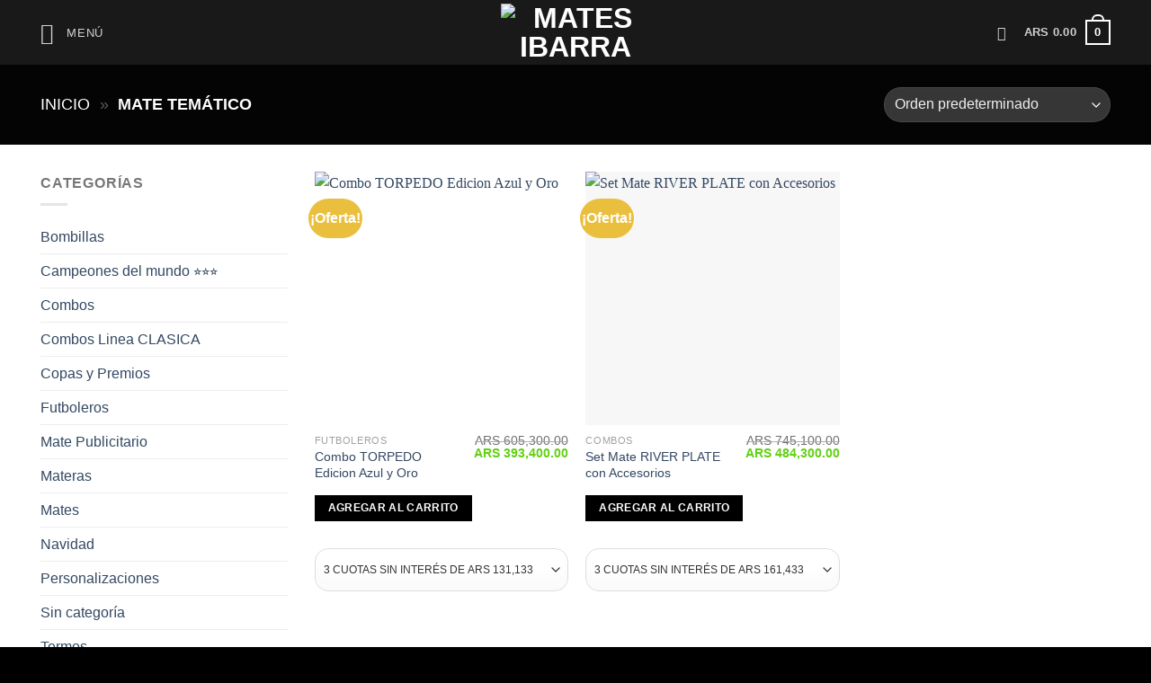

--- FILE ---
content_type: text/css; charset=UTF-8
request_url: https://matesibarra.com/wp-content/plugins/woocommerce-tm-extra-product-options/assets/css/tm-epo.css?ver=6.0
body_size: 13407
content:
/* stylelint-disable no-descending-specificity */
/* stylelint-disable selector-class-pattern */

/**
 * This file contains the styling for the plugin.
 *
 * Please do not make alterations to this file as you
 * will loose them when updating the plugin.
 *
 * This file contents are outlined below.
 *
 * 1. Grid system
 * 2. Containers
 * 3. Elements
 * 4. Floatbox
 * 5. Floating totals box
 * 6. Validation errors
 * 7. Lightbox
 * 8. Datepicker and Timepicker
 * 9. Checkbox and Radio button
 * 10. Checkbox and Radio button custom styles
 * 11. Checkbox and Radio button swatches
 * 12. Product element
 * 13. Tooltip
 * 14. Cart and Order styles
 * 15. Various styles
 * 16. Theme fixes
 *
 * @package Extra Product Options/CSS
 * @version 6.0
 */

/* 1. Grid system */

:root {
	--tcgap: 15px;
	--tcinlinesize: 3em;
}

.tm-extra-product-options .tc-container,
.tc-container {
	display: block;
	width: 100%;
	padding: 0 15px;
	margin: 0;
}

.tm-extra-product-options .tc-row,
.tc-row {
	display: -webkit-box;
	display: -moz-box;
	display: -webkit-flex;
	display: -ms-flexbox;
	display: flex;

	-ms-flex-wrap: wrap;
	-webkit-flex-wrap: wrap;
	flex-wrap: wrap;

	-webkit-box-pack: start !important;
	-moz-box-pack: start !important;
	-ms-flex-pack: start !important;
	-webkit-justify-content: flex-start !important;
	justify-content: flex-start !important;

	-webkit-box-align: stretch;
	-moz-box-align: stretch;
	-ms-flex-align: stretch;
	-webkit-align-items: stretch;
	align-items: stretch;

	-webkit-align-content: flex-start;
	-ms-flex-line-pack: start;
	align-content: flex-start;

	margin: 0 -15px;
}

.tm-extra-product-options .tc-cell,
.tc-extra-product-options .tmcp-field-wrap label.tc-cell,
.tc-cell {
	position: relative;
	padding: 0 15px;
	margin-bottom: 15px;
	min-height: 1px;
	overflow: visible;
	width: 100%;
}

.tm-extra-product-options .cpf-section .tc-section-inner-wrap > .tc-row > .tc-cell {
	margin-bottom: 0;
}

.cpf-section.tc-cell {
	margin-bottom: 0;
}

.tc-container.nopadding {
	padding-left: 0;
	padding-right: 0;
}

.nomargin .tc-cell {
	margin: 0;
}

.tc-row .cpf-section.tc-row {
	margin: 0;
}

.tm-extra-product-options .tc-row.tc-col-12,
.tm-extra-product-options .tc-row.tc-col-12 .tc-row.tc-col-12 {
	margin: 0 -1em;
	min-width: 100% !important;
	max-width: 100%;
	overflow: visible;
	position: relative;
}

.tm-extra-product-options .tc-col,
.tm-extra-product-options .tc-cell.tc-col,
.tc-cell.tc-col,
.tc-col {
	-ms-flex-preferred-size: 0;
	flex-basis: 0;
	-ms-flex-positive: 1;
	flex-grow: 1;
	max-width: 100%;
}

.tm-extra-product-options .tc-col-auto,
.tm-extra-product-options .tc-cell.tc-col-auto,
.tc-cell.tc-col-auto,
.tc-col-auto {
	-ms-flex: 0 0 auto;
	flex: 0 0 auto;
	width: auto;
	max-width: 100%;
}

.tm-extra-product-options .tc-col-0,
.tm-extra-product-options .tc-cell.tc-col-0,
.tc-cell.tc-col-0,
.tc-col-0 {
	-ms-flex: 0 0 0%;
	flex: 0 0 0%;
	max-width: 0%;
}

.tm-extra-product-options .tc-col-1,
.tm-extra-product-options .tc-cell.tc-col-1,
.tc-cell.tc-col-1,
.tc-col-1 {
	-ms-flex: 0 0 8.3334%;
	flex: 0 0 8.3334%;
	max-width: 8.3334%;
}

.tm-extra-product-options .tc-col-1-5,
.tm-extra-product-options .tc-cell.tc-col-1-5,
.tc-cell.tc-col-1-5,
.tc-col-1-5 {
	-ms-flex: 0 0 12.5%;
	flex: 0 0 12.5%;
	max-width: 12.5%;
}

.tm-extra-product-options .tc-col-2,
.tm-extra-product-options .tc-cell.tc-col-2,
.tc-cell.tc-col-2,
.tc-col-2 {
	-ms-flex: 0 0 16.6667%;
	flex: 0 0 16.6667%;
	max-width: 16.6667%;
}

.tm-extra-product-options .tc-col-2-5,
.tm-extra-product-options .tc-cell.tc-col-2-5,
.tc-cell.tc-col-2-5,
.tc-col-2-5 {
	-ms-flex: 0 0 20%;
	flex: 0 0 20%;
	max-width: 20%;
}

.tm-extra-product-options .tc-col-3,
.tm-extra-product-options .tc-cell.tc-col-3,
.tc-cell.tc-col-3,
.tc-col-3 {
	-ms-flex: 0 0 25%;
	flex: 0 0 25%;
	max-width: 25%;
}

.tm-extra-product-options .tc-col-4,
.tm-extra-product-options .tc-cell.tc-col-4,
.tc-cell.tc-col-4,
.tc-col-4 {
	-ms-flex: 0 0 33.3334%;
	flex: 0 0 33.3334%;
	max-width: 33.3334%;
}

.tm-extra-product-options .tc-col-4-5,
.tm-extra-product-options .tc-cell.tc-col-4-5,
.tc-cell.tc-col-4-5,
.tc-col-4-5 {
	-ms-flex: 0 0 37.5%;
	flex: 0 0 37.5%;
	max-width: 37.5%;
}

.tm-extra-product-options .tc-col-5,
.tm-extra-product-options .tc-cell.tc-col-5,
.tc-cell.tc-col-5,
.tc-col-5 {
	-ms-flex: 0 0 41.6667%;
	flex: 0 0 41.6667%;
	max-width: 41.6667%;
}

.tm-extra-product-options .tc-col-6,
.tm-extra-product-options .tc-cell.tc-col-6,
.tc-cell.tc-col-6,
.tc-col-6 {
	-ms-flex: 0 0 50%;
	flex: 0 0 50%;
	max-width: 50%;
}

.tm-extra-product-options .tc-col-7,
.tm-extra-product-options .tc-cell.tc-col-7,
.tc-cell.tc-col-7,
.tc-col-7 {
	-ms-flex: 0 0 58.3334%;
	flex: 0 0 58.3334%;
	max-width: 58.3334%;
}

.tm-extra-product-options .tc-col-7-5,
.tm-extra-product-options .tc-cell.tc-col-7-5,
.tc-cell.tc-col-7-5,
.tc-col-7-5 {
	-ms-flex: 0 0 62.5%;
	flex: 0 0 62.5%;
	max-width: 62.5%;
}

.tm-extra-product-options .tc-col-8,
.tm-extra-product-options .tc-cell.tc-col-8,
.tc-cell.tc-col-8,
.tc-col-8 {
	-ms-flex: 0 0 66.6667%;
	flex: 0 0 66.6667%;
	max-width: 66.6667%;
}

.tm-extra-product-options .tc-col-9,
.tm-extra-product-options .tc-cell.tc-col-9,
.tc-cell.tc-col-9,
.tc-col-9 {
	-ms-flex: 0 0 75%;
	flex: 0 0 75%;
	max-width: 75%;
}

.tm-extra-product-options .tc-col-10,
.tm-extra-product-options .tc-cell.tc-col-10,
.tc-cell.tc-col-10,
.tc-col-10 {
	-ms-flex: 0 0 83.3334%;
	flex: 0 0 83.3334%;
	max-width: 83.3334%;
}

.tm-extra-product-options .tc-col-10-5,
.tm-extra-product-options .tc-cell.tc-col-10-5,
.tc-cell.tc-col-10-5,
.tc-col-10-5 {
	-ms-flex: 0 0 87.5%;
	flex: 0 0 87.5%;
	max-width: 87.5%;
}

.tm-extra-product-options .tc-col-11,
.tm-extra-product-options .tc-cell.tc-col-11,
.tc-cell.tc-col-11,
.tc-col-11 {
	-ms-flex: 0 0 91.6667%;
	flex: 0 0 91.6667%;
	max-width: 91.6667%;
}

.tm-extra-product-options .tc-col-12,
.tm-extra-product-options .tc-cell.tc-col-12,
.tc-cell.tc-col-12,
.tc-col-12 {
	-ms-flex: 0 0 100%;
	flex: 0 0 100%;
	max-width: 100%;
}

.tm-extra-product-options .tcwidth-1,
.tm-extra-product-options .tc-cell.tcwidth-1,
.tc-cell.tcwidth-1,
.tcwidth-1 {
	-ms-flex: 0 0 1%;
	flex: 0 0 1%;
	max-width: 1%;
}

.tm-extra-product-options .tcwidth-2,
.tm-extra-product-options .tc-cell.tcwidth-2,
.tc-cell.tcwidth-2,
.tcwidth-2 {
	-ms-flex: 0 0 2%;
	flex: 0 0 2%;
	max-width: 2%;
}

.tm-extra-product-options .tcwidth-3,
.tm-extra-product-options .tc-cell.tcwidth-3,
.tc-cell.tcwidth-3,
.tcwidth-3 {
	-ms-flex: 0 0 3%;
	flex: 0 0 3%;
	max-width: 3%;
}

.tm-extra-product-options .tcwidth-4,
.tm-extra-product-options .tc-cell.tcwidth-4,
.tc-cell.tcwidth-4,
.tcwidth-4 {
	-ms-flex: 0 0 4%;
	flex: 0 0 4%;
	max-width: 4%;
}

.tm-extra-product-options .tcwidth-5,
.tm-extra-product-options .tc-cell.tcwidth-5,
.tc-cell.tcwidth-5,
.tcwidth-5 {
	-ms-flex: 0 0 5%;
	flex: 0 0 5%;
	max-width: 5%;
}

.tm-extra-product-options .tcwidth-6,
.tm-extra-product-options .tc-cell.tcwidth-6,
.tc-cell.tcwidth-6,
.tcwidth-6 {
	-ms-flex: 0 0 6%;
	flex: 0 0 6%;
	max-width: 6%;
}

.tm-extra-product-options .tcwidth-7,
.tm-extra-product-options .tc-cell.tcwidth-7,
.tc-cell.tcwidth-7,
.tcwidth-7 {
	-ms-flex: 0 0 7%;
	flex: 0 0 7%;
	max-width: 7%;
}

.tm-extra-product-options .tcwidth-8,
.tm-extra-product-options .tc-cell.tcwidth-8,
.tc-cell.tcwidth-8,
.tcwidth-8 {
	-ms-flex: 0 0 8%;
	flex: 0 0 8%;
	max-width: 8%;
}

.tm-extra-product-options .tcwidth-9,
.tm-extra-product-options .tc-cell.tcwidth-9,
.tc-cell.tcwidth-9,
.tcwidth-9 {
	-ms-flex: 0 0 9%;
	flex: 0 0 9%;
	max-width: 9%;
}

.tm-extra-product-options .tcwidth-10,
.tm-extra-product-options .tc-cell.tcwidth-10,
.tc-cell.tcwidth-10,
.tcwidth-10 {
	-ms-flex: 0 0 150%;
	flex: 0 0 10%;
	max-width: 10%;
}

.tm-extra-product-options .tcwidth-11,
.tm-extra-product-options .tc-cell.tcwidth-11,
.tc-cell.tcwidth-11,
.tcwidth-11 {
	-ms-flex: 0 0 11%;
	flex: 0 0 11%;
	max-width: 11%;
}

.tm-extra-product-options .tcwidth-12,
.tm-extra-product-options .tc-cell.tcwidth-12,
.tc-cell.tcwidth-12,
.tcwidth-12 {
	-ms-flex: 0 0 12%;
	flex: 0 0 12%;
	max-width: 12%;
}

.tm-extra-product-options .tcwidth-12-5,
.tm-extra-product-options .tc-cell.tcwidth-12-5,
.tc-cell.tcwidth-12-5,
.tcwidth-12-5 {
	-ms-flex: 0 0 12.5%;
	flex: 0 0 12.5%;
	max-width: 12.5%;
}

.tm-extra-product-options .tcwidth-13,
.tm-extra-product-options .tc-cell.tcwidth-13,
.tc-cell.tcwidth-13,
.tcwidth-13 {
	-ms-flex: 0 0 13%;
	flex: 0 0 13%;
	max-width: 13%;
}

.tm-extra-product-options .tcwidth-14,
.tm-extra-product-options .tc-cell.tcwidth-14,
.tc-cell.tcwidth-14,
.tcwidth-14 {
	-ms-flex: 0 0 14%;
	flex: 0 0 14%;
	max-width: 14%;
}

.tm-extra-product-options .tcwidth-15,
.tm-extra-product-options .tc-cell.tcwidth-15,
.tc-cell.tcwidth-15,
.tcwidth-15 {
	-ms-flex: 0 0 15%;
	flex: 0 0 15%;
	max-width: 15%;
}

.tm-extra-product-options .tcwidth-16,
.tm-extra-product-options .tc-cell.tcwidth-16,
.tc-cell.tcwidth-16,
.tcwidth-16 {
	-ms-flex: 0 0 16%;
	flex: 0 0 16%;
	max-width: 16%;
}

.tm-extra-product-options .tcwidth-17,
.tm-extra-product-options .tc-cell.tcwidth-17,
.tc-cell.tcwidth-17,
.tcwidth-17 {
	-ms-flex: 0 0 17%;
	flex: 0 0 17%;
	max-width: 17%;
}

.tm-extra-product-options .tcwidth-18,
.tm-extra-product-options .tc-cell.tcwidth-18,
.tc-cell.tcwidth-18,
.tcwidth-18 {
	-ms-flex: 0 0 18%;
	flex: 0 0 18%;
	max-width: 18%;
}

.tm-extra-product-options .tcwidth-19,
.tm-extra-product-options .tc-cell.tcwidth-19,
.tc-cell.tcwidth-19,
.tcwidth-19 {
	-ms-flex: 0 0 19%;
	flex: 0 0 19%;
	max-width: 19%;
}

.tm-extra-product-options .tcwidth-20,
.tm-extra-product-options .tc-cell.tcwidth-20,
.tc-cell.tcwidth-20,
.tcwidth-20 {
	-ms-flex: 0 0 20%;
	flex: 0 0 20%;
	max-width: 20%;
}

.tm-extra-product-options .tcwidth-21,
.tm-extra-product-options .tc-cell.tcwidth-21,
.tc-cell.tcwidth-21,
.tcwidth-21 {
	-ms-flex: 0 0 21%;
	flex: 0 0 21%;
	max-width: 21%;
}

.tm-extra-product-options .tcwidth-22,
.tm-extra-product-options .tc-cell.tcwidth-22,
.tc-cell.tcwidth-22,
.tcwidth-22 {
	-ms-flex: 0 0 22%;
	flex: 0 0 22%;
	max-width: 22%;
}

.tm-extra-product-options .tcwidth-23,
.tm-extra-product-options .tc-cell.tcwidth-23,
.tc-cell.tcwidth-23,
.tcwidth-23 {
	-ms-flex: 0 0 23%;
	flex: 0 0 23%;
	max-width: 23%;
}

.tm-extra-product-options .tcwidth-24,
.tm-extra-product-options .tc-cell.tcwidth-24,
.tc-cell.tcwidth-24,
.tcwidth-24 {
	-ms-flex: 0 0 24%;
	flex: 0 0 24%;
	max-width: 24%;
}

.tm-extra-product-options .tcwidth-25,
.tm-extra-product-options .tc-cell.tcwidth-25,
.tc-cell.tcwidth-25,
.tcwidth-25 {
	-ms-flex: 0 0 25%;
	flex: 0 0 25%;
	max-width: 25%;
}

.tm-extra-product-options .tcwidth-26,
.tm-extra-product-options .tc-cell.tcwidth-26,
.tc-cell.tcwidth-26,
.tcwidth-26 {
	-ms-flex: 0 0 26%;
	flex: 0 0 26%;
	max-width: 26%;
}

.tm-extra-product-options .tcwidth-27,
.tm-extra-product-options .tc-cell.tcwidth-27,
.tc-cell.tcwidth-27,
.tcwidth-27 {
	-ms-flex: 0 0 27%;
	flex: 0 0 27%;
	max-width: 27%;
}

.tm-extra-product-options .tcwidth-28,
.tm-extra-product-options .tc-cell.tcwidth-28,
.tc-cell.tcwidth-28,
.tcwidth-28 {
	-ms-flex: 0 0 28%;
	flex: 0 0 28%;
	max-width: 28%;
}

.tm-extra-product-options .tcwidth-29,
.tm-extra-product-options .tc-cell.tcwidth-29,
.tc-cell.tcwidth-29,
.tcwidth-29 {
	-ms-flex: 0 0 29%;
	flex: 0 0 29%;
	max-width: 29%;
}

.tm-extra-product-options .tcwidth-30,
.tm-extra-product-options .tc-cell.tcwidth-30,
.tc-cell.tcwidth-30,
.tcwidth-30 {
	-ms-flex: 0 0 30%;
	flex: 0 0 30%;
	max-width: 30%;
}

.tm-extra-product-options .tcwidth-31,
.tm-extra-product-options .tc-cell.tcwidth-31,
.tc-cell.tcwidth-31,
.tcwidth-31 {
	-ms-flex: 0 0 31%;
	flex: 0 0 31%;
	max-width: 31%;
}

.tm-extra-product-options .tcwidth-32,
.tm-extra-product-options .tc-cell.tcwidth-32,
.tc-cell.tcwidth-32,
.tcwidth-32 {
	-ms-flex: 0 0 32%;
	flex: 0 0 32%;
	max-width: 32%;
}

.tm-extra-product-options .tcwidth-33,
.tm-extra-product-options .tc-cell.tcwidth-33,
.tc-cell.tcwidth-33,
.tcwidth-33 {
	-ms-flex: 0 0 33.3333333332%;
	flex: 0 0 33.3333333332%;
	max-width: 33.3333333332%;
}

.tm-extra-product-options .tcwidth-34,
.tm-extra-product-options .tc-cell.tcwidth-34,
.tc-cell.tcwidth-34,
.tcwidth-34 {
	-ms-flex: 0 0 34%;
	flex: 0 0 34%;
	max-width: 34%;
}

.tm-extra-product-options .tcwidth-35,
.tm-extra-product-options .tc-cell.tcwidth-35,
.tc-cell.tcwidth-35,
.tcwidth-35 {
	-ms-flex: 0 0 35%;
	flex: 0 0 35%;
	max-width: 35%;
}

.tm-extra-product-options .tcwidth-36,
.tm-extra-product-options .tc-cell.tcwidth-36,
.tc-cell.tcwidth-36,
.tcwidth-36 {
	-ms-flex: 0 0 36%;
	flex: 0 0 36%;
	max-width: 36%;
}

.tm-extra-product-options .tcwidth-37,
.tm-extra-product-options .tc-cell.tcwidth-37,
.tc-cell.tcwidth-37,
.tcwidth-37 {
	-ms-flex: 0 0 37%;
	flex: 0 0 37%;
	max-width: 37%;
}

.tm-extra-product-options .tcwidth-37-5,
.tm-extra-product-options .tc-cell.tcwidth-37-5,
.tc-cell.tcwidth-37-5,
.tcwidth-37-5 {
	-ms-flex: 0 0 37.5%;
	flex: 0 0 37.5%;
	max-width: 37.5%;
}

.tm-extra-product-options .tcwidth-38,
.tm-extra-product-options .tc-cell.tcwidth-38,
.tc-cell.tcwidth-38,
.tcwidth-38 {
	-ms-flex: 0 0 38%;
	flex: 0 0 38%;
	max-width: 38%;
}

.tm-extra-product-options .tcwidth-39,
.tm-extra-product-options .tc-cell.tcwidth-39,
.tc-cell.tcwidth-39,
.tcwidth-39 {
	-ms-flex: 0 0 39%;
	flex: 0 0 39%;
	max-width: 39%;
}

.tm-extra-product-options .tcwidth-40,
.tm-extra-product-options .tc-cell.tcwidth-40,
.tc-cell.tcwidth-40,
.tcwidth-40 {
	-ms-flex: 0 0 40%;
	flex: 0 0 40%;
	max-width: 40%;
}

.tm-extra-product-options .tcwidth-41,
.tm-extra-product-options .tc-cell.tcwidth-41,
.tc-cell.tcwidth-41,
.tcwidth-41 {
	-ms-flex: 0 0 41%;
	flex: 0 0 41%;
	max-width: 41%;
}

.tm-extra-product-options .tcwidth-42,
.tm-extra-product-options .tc-cell.tcwidth-42,
.tc-cell.tcwidth-42,
.tcwidth-42 {
	-ms-flex: 0 0 42%;
	flex: 0 0 42%;
	max-width: 42%;
}

.tm-extra-product-options .tcwidth-43,
.tm-extra-product-options .tc-cell.tcwidth-43,
.tc-cell.tcwidth-43,
.tcwidth-43 {
	-ms-flex: 0 0 43%;
	flex: 0 0 43%;
	max-width: 43%;
}

.tm-extra-product-options .tcwidth-44,
.tm-extra-product-options .tc-cell.tcwidth-44,
.tc-cell.tcwidth-44,
.tcwidth-44 {
	-ms-flex: 0 0 44%;
	flex: 0 0 44%;
	max-width: 44%;
}

.tm-extra-product-options .tcwidth-45,
.tm-extra-product-options .tc-cell.tcwidth-45,
.tc-cell.tcwidth-45,
.tcwidth-45 {
	-ms-flex: 0 0 45%;
	flex: 0 0 45%;
	max-width: 45%;
}

.tm-extra-product-options .tcwidth-46,
.tm-extra-product-options .tc-cell.tcwidth-46,
.tc-cell.tcwidth-46,
.tcwidth-46 {
	-ms-flex: 0 0 46%;
	flex: 0 0 46%;
	max-width: 46%;
}

.tm-extra-product-options .tcwidth-47,
.tm-extra-product-options .tc-cell.tcwidth-47,
.tc-cell.tcwidth-47,
.tcwidth-47 {
	-ms-flex: 0 0 47%;
	flex: 0 0 47%;
	max-width: 47%;
}

.tm-extra-product-options .tcwidth-48,
.tm-extra-product-options .tc-cell.tcwidth-48,
.tc-cell.tcwidth-48,
.tcwidth-48 {
	-ms-flex: 0 0 48%;
	flex: 0 0 48%;
	max-width: 48%;
}

.tm-extra-product-options .tcwidth-49,
.tm-extra-product-options .tc-cell.tcwidth-49,
.tc-cell.tcwidth-49,
.tcwidth-49 {
	-ms-flex: 0 0 49%;
	flex: 0 0 49%;
	max-width: 49%;
}

.tm-extra-product-options .tcwidth-50,
.tm-extra-product-options .tc-cell.tcwidth-50,
.tc-cell.tcwidth-50,
.tcwidth-50 {
	-ms-flex: 0 0 50%;
	flex: 0 0 50%;
	max-width: 50%;
}

.tm-extra-product-options .tcwidth-51,
.tm-extra-product-options .tc-cell.tcwidth-51,
.tc-cell.tcwidth-51,
.tcwidth-51 {
	-ms-flex: 0 0 51%;
	flex: 0 0 51%;
	max-width: 51%;
}

.tm-extra-product-options .tcwidth-52,
.tm-extra-product-options .tc-cell.tcwidth-52,
.tc-cell.tcwidth-52,
.tcwidth-52 {
	-ms-flex: 0 0 52%;
	flex: 0 0 52%;
	max-width: 52%;
}

.tm-extra-product-options .tcwidth-53,
.tm-extra-product-options .tc-cell.tcwidth-53,
.tc-cell.tcwidth-53,
.tcwidth-53 {
	-ms-flex: 0 0 53%;
	flex: 0 0 53%;
	max-width: 53%;
}

.tm-extra-product-options .tcwidth-54,
.tm-extra-product-options .tc-cell.tcwidth-54,
.tc-cell.tcwidth-54,
.tcwidth-54 {
	-ms-flex: 0 0 54%;
	flex: 0 0 54%;
	max-width: 54%;
}

.tm-extra-product-options .tcwidth-55,
.tm-extra-product-options .tc-cell.tcwidth-55,
.tc-cell.tcwidth-55,
.tcwidth-55 {
	-ms-flex: 0 0 55%;
	flex: 0 0 55%;
	max-width: 55%;
}

.tm-extra-product-options .tcwidth-56,
.tm-extra-product-options .tc-cell.tcwidth-56,
.tc-cell.tcwidth-56,
.tcwidth-56 {
	-ms-flex: 0 0 56%;
	flex: 0 0 56%;
	max-width: 56%;
}

.tm-extra-product-options .tcwidth-57,
.tm-extra-product-options .tc-cell.tcwidth-57,
.tc-cell.tcwidth-57,
.tcwidth-57 {
	-ms-flex: 0 0 57%;
	flex: 0 0 57%;
	max-width: 57%;
}

.tm-extra-product-options .tcwidth-58,
.tm-extra-product-options .tc-cell.tcwidth-58,
.tc-cell.tcwidth-58,
.tcwidth-58 {
	-ms-flex: 0 0 58%;
	flex: 0 0 58%;
	max-width: 58%;
}

.tm-extra-product-options .tcwidth-59,
.tm-extra-product-options .tc-cell.tcwidth-59,
.tc-cell.tcwidth-59,
.tcwidth-59 {
	-ms-flex: 0 0 59%;
	flex: 0 0 59%;
	max-width: 59%;
}

.tm-extra-product-options .tcwidth-60,
.tm-extra-product-options .tc-cell.tcwidth-60,
.tc-cell.tcwidth-60,
.tcwidth-60 {
	-ms-flex: 0 0 60%;
	flex: 0 0 60%;
	max-width: 60%;
}

.tm-extra-product-options .tcwidth-61,
.tm-extra-product-options .tc-cell.tcwidth-61,
.tc-cell.tcwidth-61,
.tcwidth-61 {
	-ms-flex: 0 0 61%;
	flex: 0 0 61%;
	max-width: 61%;
}

.tm-extra-product-options .tcwidth-62,
.tm-extra-product-options .tc-cell.tcwidth-62,
.tc-cell.tcwidth-62,
.tcwidth-62 {
	-ms-flex: 0 0 50%;
	flex: 0 0 50%;
	max-width: 62%;
}

.tm-extra-product-options .tcwidth-62-5,
.tm-extra-product-options .tc-cell.tcwidth-62-5,
.tc-cell.tcwidth-62-5,
.tcwidth-62-5 {
	-ms-flex: 0 0 62.5%;
	flex: 0 0 62.5%;
	max-width: 62.5%;
}

.tm-extra-product-options .tcwidth-63,
.tm-extra-product-options .tc-cell.tcwidth-63,
.tc-cell.tcwidth-63,
.tcwidth-63 {
	-ms-flex: 0 0 63%;
	flex: 0 0 63%;
	max-width: 63%;
}

.tm-extra-product-options .tcwidth-64,
.tm-extra-product-options .tc-cell.tcwidth-64,
.tc-cell.tcwidth-64,
.tcwidth-64 {
	-ms-flex: 0 0 64%;
	flex: 0 0 64%;
	max-width: 64%;
}

.tm-extra-product-options .tcwidth-65,
.tm-extra-product-options .tc-cell.tcwidth-65,
.tc-cell.tcwidth-65,
.tcwidth-65 {
	-ms-flex: 0 0 65%;
	flex: 0 0 65%;
	max-width: 65%;
}

.tm-extra-product-options .tcwidth-66,
.tm-extra-product-options .tc-cell.tcwidth-66,
.tc-cell.tcwidth-66,
.tcwidth-66 {
	-ms-flex: 0 0 66.6666666665%;
	flex: 0 0 66.6666666665%;
	max-width: 66.6666666665%;
}

.tm-extra-product-options .tcwidth-67,
.tm-extra-product-options .tc-cell.tcwidth-67,
.tc-cell.tcwidth-67,
.tcwidth-67 {
	-ms-flex: 0 0 67%;
	flex: 0 0 67%;
	max-width: 67%;
}

.tm-extra-product-options .tcwidth-68,
.tm-extra-product-options .tc-cell.tcwidth-68,
.tc-cell.tcwidth-68,
.tcwidth-68 {
	-ms-flex: 0 0 68%;
	flex: 0 0 68%;
	max-width: 68%;
}

.tm-extra-product-options .tcwidth-69,
.tm-extra-product-options .tc-cell.tcwidth-69,
.tc-cell.tcwidth-69,
.tcwidth-69 {
	-ms-flex: 0 0 69%;
	flex: 0 0 69%;
	max-width: 69%;
}

.tm-extra-product-options .tcwidth-70,
.tm-extra-product-options .tc-cell.tcwidth-70,
.tc-cell.tcwidth-70,
.tcwidth-70 {
	-ms-flex: 0 0 70%;
	flex: 0 0 70%;
	max-width: 70%;
}

.tm-extra-product-options .tcwidth-71,
.tm-extra-product-options .tc-cell.tcwidth-71,
.tc-cell.tcwidth-71,
.tcwidth-71 {
	-ms-flex: 0 0 71%;
	flex: 0 0 71%;
	max-width: 71%;
}

.tm-extra-product-options .tcwidth-72,
.tm-extra-product-options .tc-cell.tcwidth-72,
.tc-cell.tcwidth-72,
.tcwidth-72 {
	-ms-flex: 0 0 72%;
	flex: 0 0 72%;
	max-width: 72%;
}

.tm-extra-product-options .tcwidth-73,
.tm-extra-product-options .tc-cell.tcwidth-73,
.tc-cell.tcwidth-73,
.tcwidth-73 {
	-ms-flex: 0 0 73%;
	flex: 0 0 73%;
	max-width: 73%;
}

.tm-extra-product-options .tcwidth-74,
.tm-extra-product-options .tc-cell.tcwidth-74,
.tc-cell.tcwidth-74,
.tcwidth-74 {
	-ms-flex: 0 0 74%;
	flex: 0 0 74%;
	max-width: 74%;
}

.tm-extra-product-options .tcwidth-75,
.tm-extra-product-options .tc-cell.tcwidth-75,
.tc-cell.tcwidth-75,
.tcwidth-75 {
	-ms-flex: 0 0 75%;
	flex: 0 0 75%;
	max-width: 75%;
}

.tm-extra-product-options .tcwidth-76,
.tm-extra-product-options .tc-cell.tcwidth-76,
.tc-cell.tcwidth-76,
.tcwidth-76 {
	-ms-flex: 0 0 76%;
	flex: 0 0 76%;
	max-width: 76%;
}

.tm-extra-product-options .tcwidth-77,
.tm-extra-product-options .tc-cell.tcwidth-77,
.tc-cell.tcwidth-77,
.tcwidth-77 {
	-ms-flex: 0 0 77%;
	flex: 0 0 77%;
	max-width: 77%;
}

.tm-extra-product-options .tcwidth-78,
.tm-extra-product-options .tc-cell.tcwidth-78,
.tc-cell.tcwidth-78,
.tcwidth-78 {
	-ms-flex: 0 0 78%;
	flex: 0 0 78%;
	max-width: 78%;
}

.tm-extra-product-options .tcwidth-79,
.tm-extra-product-options .tc-cell.tcwidth-79,
.tc-cell.tcwidth-79,
.tcwidth-79 {
	-ms-flex: 0 0 79%;
	flex: 0 0 79%;
	max-width: 79%;
}

.tm-extra-product-options .tcwidth-80,
.tm-extra-product-options .tc-cell.tcwidth-80,
.tc-cell.tcwidth-80,
.tcwidth-80 {
	-ms-flex: 0 0 80%;
	flex: 0 0 80%;
	max-width: 80%;
}

.tm-extra-product-options .tcwidth-81,
.tm-extra-product-options .tc-cell.tcwidth-81,
.tc-cell.tcwidth-81,
.tcwidth-81 {
	-ms-flex: 0 0 81%;
	flex: 0 0 81%;
	max-width: 81%;
}

.tm-extra-product-options .tcwidth-82,
.tm-extra-product-options .tc-cell.tcwidth-82,
.tc-cell.tcwidth-82,
.tcwidth-82 {
	-ms-flex: 0 0 82%;
	flex: 0 0 82%;
	max-width: 82%;
}

.tm-extra-product-options .tcwidth-83,
.tm-extra-product-options .tc-cell.tcwidth-83,
.tc-cell.tcwidth-83,
.tcwidth-83 {
	-ms-flex: 0 0 83%;
	flex: 0 0 83%;
	max-width: 83%;
}

.tm-extra-product-options .tcwidth-84,
.tm-extra-product-options .tc-cell.tcwidth-84,
.tc-cell.tcwidth-84,
.tcwidth-84 {
	-ms-flex: 0 0 84%;
	flex: 0 0 84%;
	max-width: 84%;
}

.tm-extra-product-options .tcwidth-85,
.tm-extra-product-options .tc-cell.tcwidth-85,
.tc-cell.tcwidth-85,
.tcwidth-85 {
	-ms-flex: 0 0 85%;
	flex: 0 0 85%;
	max-width: 85%;
}

.tm-extra-product-options .tcwidth-86,
.tm-extra-product-options .tc-cell.tcwidth-86,
.tc-cell.tcwidth-86,
.tcwidth-86 {
	-ms-flex: 0 0 86%;
	flex: 0 0 86%;
	max-width: 86%;
}

.tm-extra-product-options .tcwidth-87,
.tm-extra-product-options .tc-cell.tcwidth-87,
.tc-cell.tcwidth-87,
.tcwidth-87 {
	-ms-flex: 0 0 87%;
	flex: 0 0 87%;
	max-width: 87%;
}

.tm-extra-product-options .tcwidth-87-5,
.tm-extra-product-options .tc-cell.tcwidth-87-5,
.tc-cell.tcwidth-87-5,
.tcwidth-87-5 {
	-ms-flex: 0 0 87.5%;
	flex: 0 0 87.5%;
	max-width: 87.5%;
}

.tm-extra-product-options .tcwidth-88,
.tm-extra-product-options .tc-cell.tcwidth-88,
.tc-cell.tcwidth-88,
.tcwidth-88 {
	-ms-flex: 0 0 88%;
	flex: 0 0 88%;
	max-width: 88%;
}

.tm-extra-product-options .tcwidth-89,
.tm-extra-product-options .tc-cell.tcwidth-89,
.tc-cell.tcwidth-89,
.tcwidth-89 {
	-ms-flex: 0 0 89%;
	flex: 0 0 89%;
	max-width: 89%;
}

.tm-extra-product-options .tcwidth-90,
.tm-extra-product-options .tc-cell.tcwidth-90,
.tc-cell.tcwidth-90,
.tcwidth-90 {
	-ms-flex: 0 0 90%;
	flex: 0 0 90%;
	max-width: 90%;
}

.tm-extra-product-options .tcwidth-91,
.tm-extra-product-options .tc-cell.tcwidth-91,
.tc-cell.tcwidth-91,
.tcwidth-91 {
	-ms-flex: 0 0 91%;
	flex: 0 0 91%;
	max-width: 91%;
}

.tm-extra-product-options .tcwidth-92,
.tm-extra-product-options .tc-cell.tcwidth-92,
.tc-cell.tcwidth-92,
.tcwidth-92 {
	-ms-flex: 0 0 92%;
	flex: 0 0 92%;
	max-width: 92%;
}

.tm-extra-product-options .tcwidth-93,
.tm-extra-product-options .tc-cell.tcwidth-93,
.tc-cell.tcwidth-93,
.tcwidth-93 {
	-ms-flex: 0 0 93%;
	flex: 0 0 93%;
	max-width: 93%;
}

.tm-extra-product-options .tcwidth-94,
.tm-extra-product-options .tc-cell.tcwidth-94,
.tc-cell.tcwidth-94,
.tcwidth-94 {
	-ms-flex: 0 0 94%;
	flex: 0 0 94%;
	max-width: 94%;
}

.tm-extra-product-options .tcwidth-95,
.tm-extra-product-options .tc-cell.tcwidth-95,
.tc-cell.tcwidth-95,
.tcwidth-95 {
	-ms-flex: 0 0 95%;
	flex: 0 0 95%;
	max-width: 95%;
}

.tm-extra-product-options .tcwidth-96,
.tm-extra-product-options .tc-cell.tcwidth-96,
.tc-cell.tcwidth-96,
.tcwidth-96 {
	-ms-flex: 0 0 96%;
	flex: 0 0 96%;
	max-width: 96%;
}

.tm-extra-product-options .tcwidth-97,
.tm-extra-product-options .tc-cell.tcwidth-97,
.tc-cell.tcwidth-97,
.tcwidth-97 {
	-ms-flex: 0 0 97%;
	flex: 0 0 97%;
	max-width: 97%;
}

.tm-extra-product-options .tcwidth-98,
.tm-extra-product-options .tc-cell.tcwidth-98,
.tc-cell.tcwidth-98,
.tcwidth-98 {
	-ms-flex: 0 0 98%;
	flex: 0 0 98%;
	max-width: 98%;
}

.tm-extra-product-options .tcwidth-99,
.tm-extra-product-options .tc-cell.tcwidth-99,
.tc-cell.tcwidth-99,
.tcwidth-99 {
	-ms-flex: 0 0 99%;
	flex: 0 0 99%;
	max-width: 99%;
}

.tm-extra-product-options .tcwidth-100,
.tm-extra-product-options .tc-cell.tcwidth-100,
.tc-cell.tcwidth-100,
.tcwidth-100 {
	-ms-flex: 0 0 100%;
	flex: 0 0 100%;
	max-width: 100%;
}

@media (max-width: 768px) {

	.tm-responsive .tm-extra-product-options .tc-col-1,
	.tm-responsive .tm-extra-product-options .tc-cell.tc-col-1,
	.tm-responsive .tm-extra-product-options .tc-col-2,
	.tm-responsive .tm-extra-product-options .tc-cell.tc-col-2,
	.tm-responsive .tm-extra-product-options .tc-col-3,
	.tm-responsive .tm-extra-product-options .tc-cell.tc-col-3,
	.tm-responsive .tm-extra-product-options .tc-col-4,
	.tm-responsive .tm-extra-product-options .tc-cell.tc-col-4,
	.tm-responsive .tm-extra-product-options .tc-col-5,
	.tm-responsive .tm-extra-product-options .tc-cell.tc-col-5,
	.tm-responsive .tm-extra-product-options .tc-col-6,
	.tm-responsive .tm-extra-product-options .tc-cell.tc-col-6,
	.tm-responsive .tm-extra-product-options .tc-col-7,
	.tm-responsive .tm-extra-product-options .tc-cell.tc-col-7,
	.tm-responsive .tm-extra-product-options .tc-col-8,
	.tm-responsive .tm-extra-product-options .tc-cell.tc-col-8,
	.tm-responsive .tm-extra-product-options .tc-col-9,
	.tm-responsive .tm-extra-product-options .tc-cell.tc-col-9,
	.tm-responsive .tm-extra-product-options .tc-col-10,
	.tm-responsive .tm-extra-product-options .tc-cell.tc-col-10,
	.tm-responsive .tm-extra-product-options .tc-col-11,
	.tm-responsive .tm-extra-product-options .tc-cell.tc-col-11,
	.tm-responsive .tm-extra-product-options .tc-col-12 .tm-extra-product-options .tc-cell.tc-col-12,
	.tm-responsive .tc-cell.tc-col-0,
	.tm-responsive .tc-col-0,
	.tm-responsive .tc-cell.tc-col-1,
	.tm-responsive .tc-col-1,
	.tm-responsive .tc-cell.tc-col-2,
	.tm-responsive .tc-col-2,
	.tm-responsive .tc-cell.tc-col-3,
	.tm-responsive .tc-col-3,
	.tm-responsive .tc-cell.tc-col-4,
	.tm-responsive .tc-col-4,
	.tm-responsive .tc-cell.tc-col-5,
	.tm-responsive .tc-col-5,
	.tm-responsive .tc-cell.tc-col-6,
	.tm-responsive .tc-col-6,
	.tm-responsive .tc-cell.tc-col-7,
	.tm-responsive .tc-col-7,
	.tm-responsive .tc-cell.tc-col-8,
	.tm-responsive .tc-col-8,
	.tm-responsive .tc-cell.tc-col-9,
	.tm-responsive .tc-col-9,
	.tm-responsive .tc-cell.tc-col-10,
	.tm-responsive .tc-col-10,
	.tm-responsive .tc-cell.tc-col-11,
	.tm-responsive .tc-col-11,
	.tm-responsive .tc-cell.tc-col-12,
	.tm-responsive .tc-col-12,
	.tm-responsive .tm-extra-product-options .tcwidth-1,
	.tm-responsive .tm-extra-product-options .tc-cell.tcwidth-1,
	.tm-responsive .tc-cell.tcwidth-1,
	.tm-responsive .tcwidth-1,
	.tm-responsive .tm-extra-product-options .tcwidth-2,
	.tm-responsive .tm-extra-product-options .tc-cell.tcwidth-2,
	.tm-responsive .tc-cell.tcwidth-2,
	.tm-responsive .tcwidth-2,
	.tm-responsive .tm-extra-product-options .tcwidth-3,
	.tm-responsive .tm-extra-product-options .tc-cell.tcwidth-3,
	.tm-responsive .tc-cell.tcwidth-3,
	.tm-responsive .tcwidth-3,
	.tm-responsive .tm-extra-product-options .tcwidth-4,
	.tm-responsive .tm-extra-product-options .tc-cell.tcwidth-4,
	.tm-responsive .tc-cell.tcwidth-4,
	.tm-responsive .tcwidth-4,
	.tm-responsive .tm-extra-product-options .tcwidth-5,
	.tm-responsive .tm-extra-product-options .tc-cell.tcwidth-5,
	.tm-responsive .tc-cell.tcwidth-5,
	.tm-responsive .tcwidth-5,
	.tm-responsive .tm-extra-product-options .tcwidth-6,
	.tm-responsive .tm-extra-product-options .tc-cell.tcwidth-6,
	.tm-responsive .tc-cell.tcwidth-6,
	.tm-responsive .tcwidth-6,
	.tm-responsive .tm-extra-product-options .tcwidth-7,
	.tm-responsive .tm-extra-product-options .tc-cell.tcwidth-7,
	.tm-responsive .tc-cell.tcwidth-7,
	.tm-responsive .tcwidth-7,
	.tm-responsive .tm-extra-product-options .tcwidth-8,
	.tm-responsive .tm-extra-product-options .tc-cell.tcwidth-8,
	.tm-responsive .tc-cell.tcwidth-8,
	.tm-responsive .tcwidth-8,
	.tm-responsive .tm-extra-product-options .tcwidth-9,
	.tm-responsive .tm-extra-product-options .tc-cell.tcwidth-9,
	.tm-responsive .tc-cell.tcwidth-9,
	.tm-responsive .tcwidth-9,
	.tm-responsive .tm-extra-product-options .tcwidth-10,
	.tm-responsive .tm-extra-product-options .tc-cell.tcwidth-10,
	.tm-responsive .tc-cell.tcwidth-10,
	.tm-responsive .tcwidth-10,
	.tm-responsive .tm-extra-product-options .tcwidth-11,
	.tm-responsive .tm-extra-product-options .tc-cell.tcwidth-11,
	.tm-responsive .tc-cell.tcwidth-11,
	.tm-responsive .tcwidth-11,
	.tm-responsive .tm-extra-product-options .tcwidth-12,
	.tm-responsive .tm-extra-product-options .tc-cell.tcwidth-12,
	.tm-responsive .tc-cell.tcwidth-12,
	.tm-responsive .tcwidth-12,
	.tm-responsive .tm-extra-product-options .tcwidth-12-5,
	.tm-responsive .tm-extra-product-options .tc-cell.tcwidth-12-5,
	.tm-responsive .tc-cell.tcwidth-12-5,
	.tm-responsive .tcwidth-12-5,
	.tm-responsive .tm-extra-product-options .tcwidth-13,
	.tm-responsive .tm-extra-product-options .tc-cell.tcwidth-13,
	.tm-responsive .tc-cell.tcwidth-13,
	.tm-responsive .tcwidth-13,
	.tm-responsive .tm-extra-product-options .tcwidth-14,
	.tm-responsive .tm-extra-product-options .tc-cell.tcwidth-14,
	.tm-responsive .tc-cell.tcwidth-14,
	.tm-responsive .tcwidth-14,
	.tm-responsive .tm-extra-product-options .tcwidth-15,
	.tm-responsive .tm-extra-product-options .tc-cell.tcwidth-15,
	.tm-responsive .tc-cell.tcwidth-15,
	.tm-responsive .tcwidth-15,
	.tm-responsive .tm-extra-product-options .tcwidth-16,
	.tm-responsive .tm-extra-product-options .tc-cell.tcwidth-16,
	.tm-responsive .tc-cell.tcwidth-16,
	.tm-responsive .tcwidth-16,
	.tm-responsive .tm-extra-product-options .tcwidth-17,
	.tm-responsive .tm-extra-product-options .tc-cell.tcwidth-17,
	.tm-responsive .tc-cell.tcwidth-17,
	.tm-responsive .tcwidth-17,
	.tm-responsive .tm-extra-product-options .tcwidth-18,
	.tm-responsive .tm-extra-product-options .tc-cell.tcwidth-18,
	.tm-responsive .tc-cell.tcwidth-18,
	.tm-responsive .tcwidth-18,
	.tm-responsive .tm-extra-product-options .tcwidth-19,
	.tm-responsive .tm-extra-product-options .tc-cell.tcwidth-19,
	.tm-responsive .tc-cell.tcwidth-19,
	.tm-responsive .tcwidth-19,
	.tm-responsive .tm-extra-product-options .tcwidth-20,
	.tm-responsive .tm-extra-product-options .tc-cell.tcwidth-20,
	.tm-responsive .tc-cell.tcwidth-20,
	.tm-responsive .tcwidth-20,
	.tm-responsive .tm-extra-product-options .tcwidth-21,
	.tm-responsive .tm-extra-product-options .tc-cell.tcwidth-21,
	.tm-responsive .tc-cell.tcwidth-21,
	.tm-responsive .tcwidth-21,
	.tm-responsive .tm-extra-product-options .tcwidth-22,
	.tm-responsive .tm-extra-product-options .tc-cell.tcwidth-22,
	.tm-responsive .tc-cell.tcwidth-22,
	.tm-responsive .tcwidth-22,
	.tm-responsive .tm-extra-product-options .tcwidth-23,
	.tm-responsive .tm-extra-product-options .tc-cell.tcwidth-23,
	.tm-responsive .tc-cell.tcwidth-23,
	.tm-responsive .tcwidth-23,
	.tm-responsive .tm-extra-product-options .tcwidth-24,
	.tm-responsive .tm-extra-product-options .tc-cell.tcwidth-24,
	.tm-responsive .tc-cell.tcwidth-24,
	.tm-responsive .tcwidth-24,
	.tm-responsive .tm-extra-product-options .tcwidth-25,
	.tm-responsive .tm-extra-product-options .tc-cell.tcwidth-25,
	.tm-responsive .tc-cell.tcwidth-25,
	.tm-responsive .tcwidth-25,
	.tm-responsive .tm-extra-product-options .tcwidth-26,
	.tm-responsive .tm-extra-product-options .tc-cell.tcwidth-26,
	.tm-responsive .tc-cell.tcwidth-26,
	.tm-responsive .tcwidth-26,
	.tm-responsive .tm-extra-product-options .tcwidth-27,
	.tm-responsive .tm-extra-product-options .tc-cell.tcwidth-27,
	.tm-responsive .tc-cell.tcwidth-27,
	.tm-responsive .tcwidth-27,
	.tm-responsive .tm-extra-product-options .tcwidth-28,
	.tm-responsive .tm-extra-product-options .tc-cell.tcwidth-28,
	.tm-responsive .tc-cell.tcwidth-28,
	.tm-responsive .tcwidth-28,
	.tm-responsive .tm-extra-product-options .tcwidth-29,
	.tm-responsive .tm-extra-product-options .tc-cell.tcwidth-29,
	.tm-responsive .tc-cell.tcwidth-29,
	.tm-responsive .tcwidth-29,
	.tm-responsive .tm-extra-product-options .tcwidth-30,
	.tm-responsive .tm-extra-product-options .tc-cell.tcwidth-30,
	.tm-responsive .tc-cell.tcwidth-30,
	.tm-responsive .tcwidth-30,
	.tm-responsive .tm-extra-product-options .tcwidth-31,
	.tm-responsive .tm-extra-product-options .tc-cell.tcwidth-31,
	.tm-responsive .tc-cell.tcwidth-31,
	.tm-responsive .tcwidth-31,
	.tm-responsive .tm-extra-product-options .tcwidth-32,
	.tm-responsive .tm-extra-product-options .tc-cell.tcwidth-32,
	.tm-responsive .tc-cell.tcwidth-32,
	.tm-responsive .tcwidth-32,
	.tm-responsive .tm-extra-product-options .tcwidth-33,
	.tm-responsive .tm-extra-product-options .tc-cell.tcwidth-33,
	.tm-responsive .tc-cell.tcwidth-33,
	.tm-responsive .tcwidth-33,
	.tm-responsive .tm-extra-product-options .tcwidth-34,
	.tm-responsive .tm-extra-product-options .tc-cell.tcwidth-34,
	.tm-responsive .tc-cell.tcwidth-34,
	.tm-responsive .tcwidth-34,
	.tm-responsive .tm-extra-product-options .tcwidth-35,
	.tm-responsive .tm-extra-product-options .tc-cell.tcwidth-35,
	.tm-responsive .tc-cell.tcwidth-35,
	.tm-responsive .tcwidth-35,
	.tm-responsive .tm-extra-product-options .tcwidth-36,
	.tm-responsive .tm-extra-product-options .tc-cell.tcwidth-36,
	.tm-responsive .tc-cell.tcwidth-36,
	.tm-responsive .tcwidth-36,
	.tm-responsive .tm-extra-product-options .tcwidth-37,
	.tm-responsive .tm-extra-product-options .tc-cell.tcwidth-37,
	.tm-responsive .tc-cell.tcwidth-37,
	.tm-responsive .tcwidth-37,
	.tm-responsive .tm-extra-product-options .tcwidth-37-5,
	.tm-responsive .tm-extra-product-options .tc-cell.tcwidth-37-5,
	.tm-responsive .tc-cell.tcwidth-37-5,
	.tm-responsive .tcwidth-37-5,
	.tm-responsive .tm-extra-product-options .tcwidth-38,
	.tm-responsive .tm-extra-product-options .tc-cell.tcwidth-38,
	.tm-responsive .tc-cell.tcwidth-38,
	.tm-responsive .tcwidth-38,
	.tm-responsive .tm-extra-product-options .tcwidth-39,
	.tm-responsive .tm-extra-product-options .tc-cell.tcwidth-39,
	.tm-responsive .tc-cell.tcwidth-39,
	.tm-responsive .tcwidth-39,
	.tm-responsive .tm-extra-product-options .tcwidth-40,
	.tm-responsive .tm-extra-product-options .tc-cell.tcwidth-40,
	.tm-responsive .tc-cell.tcwidth-40,
	.tm-responsive .tcwidth-40,
	.tm-responsive .tm-extra-product-options .tcwidth-41,
	.tm-responsive .tm-extra-product-options .tc-cell.tcwidth-41,
	.tm-responsive .tc-cell.tcwidth-41,
	.tm-responsive .tcwidth-41,
	.tm-responsive .tm-extra-product-options .tcwidth-42,
	.tm-responsive .tm-extra-product-options .tc-cell.tcwidth-42,
	.tm-responsive .tc-cell.tcwidth-42,
	.tm-responsive .tcwidth-42,
	.tm-responsive .tm-extra-product-options .tcwidth-43,
	.tm-responsive .tm-extra-product-options .tc-cell.tcwidth-43,
	.tm-responsive .tc-cell.tcwidth-43,
	.tm-responsive .tcwidth-43,
	.tm-responsive .tm-extra-product-options .tcwidth-44,
	.tm-responsive .tm-extra-product-options .tc-cell.tcwidth-44,
	.tm-responsive .tc-cell.tcwidth-44,
	.tm-responsive .tcwidth-44,
	.tm-responsive .tm-extra-product-options .tcwidth-45,
	.tm-responsive .tm-extra-product-options .tc-cell.tcwidth-45,
	.tm-responsive .tc-cell.tcwidth-45,
	.tm-responsive .tcwidth-45,
	.tm-responsive .tm-extra-product-options .tcwidth-46,
	.tm-responsive .tm-extra-product-options .tc-cell.tcwidth-46,
	.tm-responsive .tc-cell.tcwidth-46,
	.tm-responsive .tcwidth-46,
	.tm-responsive .tm-extra-product-options .tcwidth-47,
	.tm-responsive .tm-extra-product-options .tc-cell.tcwidth-47,
	.tm-responsive .tc-cell.tcwidth-47,
	.tm-responsive .tcwidth-47,
	.tm-responsive .tm-extra-product-options .tcwidth-48,
	.tm-responsive .tm-extra-product-options .tc-cell.tcwidth-48,
	.tm-responsive .tc-cell.tcwidth-48,
	.tm-responsive .tcwidth-48,
	.tm-responsive .tm-extra-product-options .tcwidth-49,
	.tm-responsive .tm-extra-product-options .tc-cell.tcwidth-49,
	.tm-responsive .tc-cell.tcwidth-49,
	.tm-responsive .tcwidth-49,
	.tm-responsive .tm-extra-product-options .tcwidth-50,
	.tm-responsive .tm-extra-product-options .tc-cell.tcwidth-50,
	.tm-responsive .tc-cell.tcwidth-50,
	.tm-responsive .tcwidth-50,
	.tm-responsive .tm-extra-product-options .tcwidth-51,
	.tm-responsive .tm-extra-product-options .tc-cell.tcwidth-51,
	.tm-responsive .tc-cell.tcwidth-51,
	.tm-responsive .tcwidth-51,
	.tm-responsive .tm-extra-product-options .tcwidth-52,
	.tm-responsive .tm-extra-product-options .tc-cell.tcwidth-52,
	.tm-responsive .tc-cell.tcwidth-52,
	.tm-responsive .tcwidth-52,
	.tm-responsive .tm-extra-product-options .tcwidth-53,
	.tm-responsive .tm-extra-product-options .tc-cell.tcwidth-53,
	.tm-responsive .tc-cell.tcwidth-53,
	.tm-responsive .tcwidth-53,
	.tm-responsive .tm-extra-product-options .tcwidth-54,
	.tm-responsive .tm-extra-product-options .tc-cell.tcwidth-54,
	.tm-responsive .tc-cell.tcwidth-54,
	.tm-responsive .tcwidth-54,
	.tm-responsive .tm-extra-product-options .tcwidth-55,
	.tm-responsive .tm-extra-product-options .tc-cell.tcwidth-55,
	.tm-responsive .tc-cell.tcwidth-55,
	.tm-responsive .tcwidth-55,
	.tm-responsive .tm-extra-product-options .tcwidth-56,
	.tm-responsive .tm-extra-product-options .tc-cell.tcwidth-56,
	.tm-responsive .tc-cell.tcwidth-56,
	.tm-responsive .tcwidth-56,
	.tm-responsive .tm-extra-product-options .tcwidth-57,
	.tm-responsive .tm-extra-product-options .tc-cell.tcwidth-57,
	.tm-responsive .tc-cell.tcwidth-57,
	.tm-responsive .tcwidth-57,
	.tm-responsive .tm-extra-product-options .tcwidth-58,
	.tm-responsive .tm-extra-product-options .tc-cell.tcwidth-58,
	.tm-responsive .tc-cell.tcwidth-58,
	.tm-responsive .tcwidth-58,
	.tm-responsive .tm-extra-product-options .tcwidth-59,
	.tm-responsive .tm-extra-product-options .tc-cell.tcwidth-59,
	.tm-responsive .tc-cell.tcwidth-59,
	.tm-responsive .tcwidth-59,
	.tm-responsive .tm-extra-product-options .tcwidth-60,
	.tm-responsive .tm-extra-product-options .tc-cell.tcwidth-60,
	.tm-responsive .tc-cell.tcwidth-60,
	.tm-responsive .tcwidth-60,
	.tm-responsive .tm-extra-product-options .tcwidth-61,
	.tm-responsive .tm-extra-product-options .tc-cell.tcwidth-61,
	.tm-responsive .tc-cell.tcwidth-61,
	.tm-responsive .tcwidth-61,
	.tm-responsive .tm-extra-product-options .tcwidth-62,
	.tm-responsive .tm-extra-product-options .tc-cell.tcwidth-62,
	.tm-responsive .tc-cell.tcwidth-62,
	.tm-responsive .tcwidth-62,
	.tm-responsive .tm-extra-product-options .tcwidth-62-5,
	.tm-responsive .tm-extra-product-options .tc-cell.tcwidth-62-5,
	.tm-responsive .tc-cell.tcwidth-62-5,
	.tm-responsive .tcwidth-62-5,
	.tm-responsive .tm-extra-product-options .tcwidth-63,
	.tm-responsive .tm-extra-product-options .tc-cell.tcwidth-63,
	.tm-responsive .tc-cell.tcwidth-63,
	.tm-responsive .tcwidth-63,
	.tm-responsive .tm-extra-product-options .tcwidth-64,
	.tm-responsive .tm-extra-product-options .tc-cell.tcwidth-64,
	.tm-responsive .tc-cell.tcwidth-64,
	.tm-responsive .tcwidth-64,
	.tm-responsive .tm-extra-product-options .tcwidth-65,
	.tm-responsive .tm-extra-product-options .tc-cell.tcwidth-65,
	.tm-responsive .tc-cell.tcwidth-65,
	.tm-responsive .tcwidth-65,
	.tm-responsive .tm-extra-product-options .tcwidth-66,
	.tm-responsive .tm-extra-product-options .tc-cell.tcwidth-66,
	.tm-responsive .tc-cell.tcwidth-66,
	.tm-responsive .tcwidth-66,
	.tm-responsive .tm-extra-product-options .tcwidth-67,
	.tm-responsive .tm-extra-product-options .tc-cell.tcwidth-67,
	.tm-responsive .tc-cell.tcwidth-67,
	.tm-responsive .tcwidth-67,
	.tm-responsive .tm-extra-product-options .tcwidth-68,
	.tm-responsive .tm-extra-product-options .tc-cell.tcwidth-68,
	.tm-responsive .tc-cell.tcwidth-68,
	.tm-responsive .tcwidth-68,
	.tm-responsive .tm-extra-product-options .tcwidth-69,
	.tm-responsive .tm-extra-product-options .tc-cell.tcwidth-69,
	.tm-responsive .tc-cell.tcwidth-69,
	.tm-responsive .tcwidth-69,
	.tm-responsive .tm-extra-product-options .tcwidth-70,
	.tm-responsive .tm-extra-product-options .tc-cell.tcwidth-70,
	.tm-responsive .tc-cell.tcwidth-70,
	.tm-responsive .tcwidth-70,
	.tm-responsive .tm-extra-product-options .tcwidth-71,
	.tm-responsive .tm-extra-product-options .tc-cell.tcwidth-71,
	.tm-responsive .tc-cell.tcwidth-71,
	.tm-responsive .tcwidth-71,
	.tm-responsive .tm-extra-product-options .tcwidth-72,
	.tm-responsive .tm-extra-product-options .tc-cell.tcwidth-72,
	.tm-responsive .tc-cell.tcwidth-72,
	.tm-responsive .tcwidth-72,
	.tm-responsive .tm-extra-product-options .tcwidth-73,
	.tm-responsive .tm-extra-product-options .tc-cell.tcwidth-73,
	.tm-responsive .tc-cell.tcwidth-73,
	.tm-responsive .tcwidth-73,
	.tm-responsive .tm-extra-product-options .tcwidth-74,
	.tm-responsive .tm-extra-product-options .tc-cell.tcwidth-74,
	.tm-responsive .tc-cell.tcwidth-74,
	.tm-responsive .tcwidth-74,
	.tm-responsive .tm-extra-product-options .tcwidth-75,
	.tm-responsive .tm-extra-product-options .tc-cell.tcwidth-75,
	.tm-responsive .tc-cell.tcwidth-75,
	.tm-responsive .tcwidth-75,
	.tm-responsive .tm-extra-product-options .tcwidth-76,
	.tm-responsive .tm-extra-product-options .tc-cell.tcwidth-76,
	.tm-responsive .tc-cell.tcwidth-76,
	.tm-responsive .tcwidth-76,
	.tm-responsive .tm-extra-product-options .tcwidth-77,
	.tm-responsive .tm-extra-product-options .tc-cell.tcwidth-77,
	.tm-responsive .tc-cell.tcwidth-77,
	.tm-responsive .tcwidth-77,
	.tm-responsive .tm-extra-product-options .tcwidth-78,
	.tm-responsive .tm-extra-product-options .tc-cell.tcwidth-78,
	.tm-responsive .tc-cell.tcwidth-78,
	.tm-responsive .tcwidth-78,
	.tm-responsive .tm-extra-product-options .tcwidth-79,
	.tm-responsive .tm-extra-product-options .tc-cell.tcwidth-79,
	.tm-responsive .tc-cell.tcwidth-79,
	.tm-responsive .tcwidth-79,
	.tm-responsive .tm-extra-product-options .tcwidth-80,
	.tm-responsive .tm-extra-product-options .tc-cell.tcwidth-80,
	.tm-responsive .tc-cell.tcwidth-80,
	.tm-responsive .tcwidth-80,
	.tm-responsive .tm-extra-product-options .tcwidth-81,
	.tm-responsive .tm-extra-product-options .tc-cell.tcwidth-81,
	.tm-responsive .tc-cell.tcwidth-81,
	.tm-responsive .tcwidth-81,
	.tm-responsive .tm-extra-product-options .tcwidth-82,
	.tm-responsive .tm-extra-product-options .tc-cell.tcwidth-82,
	.tm-responsive .tc-cell.tcwidth-82,
	.tm-responsive .tcwidth-82,
	.tm-responsive .tm-extra-product-options .tcwidth-83,
	.tm-responsive .tm-extra-product-options .tc-cell.tcwidth-83,
	.tm-responsive .tc-cell.tcwidth-83,
	.tm-responsive .tcwidth-83,
	.tm-responsive .tm-extra-product-options .tcwidth-84,
	.tm-responsive .tm-extra-product-options .tc-cell.tcwidth-84,
	.tm-responsive .tc-cell.tcwidth-84,
	.tm-responsive .tcwidth-84,
	.tm-responsive .tm-extra-product-options .tcwidth-85,
	.tm-responsive .tm-extra-product-options .tc-cell.tcwidth-85,
	.tm-responsive .tc-cell.tcwidth-85,
	.tm-responsive .tcwidth-85,
	.tm-responsive .tm-extra-product-options .tcwidth-86,
	.tm-responsive .tm-extra-product-options .tc-cell.tcwidth-86,
	.tm-responsive .tc-cell.tcwidth-86,
	.tm-responsive .tcwidth-86,
	.tm-responsive .tm-extra-product-options .tcwidth-87,
	.tm-responsive .tm-extra-product-options .tc-cell.tcwidth-87,
	.tm-responsive .tc-cell.tcwidth-87,
	.tm-responsive .tcwidth-87,
	.tm-responsive .tm-extra-product-options .tcwidth-87-5,
	.tm-responsive .tm-extra-product-options .tc-cell.tcwidth-87-5,
	.tm-responsive .tc-cell.tcwidth-87-5,
	.tm-responsive .tcwidth-87-5,
	.tm-responsive .tm-extra-product-options .tcwidth-88,
	.tm-responsive .tm-extra-product-options .tc-cell.tcwidth-88,
	.tm-responsive .tc-cell.tcwidth-88,
	.tm-responsive .tcwidth-88,
	.tm-responsive .tm-extra-product-options .tcwidth-89,
	.tm-responsive .tm-extra-product-options .tc-cell.tcwidth-89,
	.tm-responsive .tc-cell.tcwidth-89,
	.tm-responsive .tcwidth-89,
	.tm-responsive .tm-extra-product-options .tcwidth-90,
	.tm-responsive .tm-extra-product-options .tc-cell.tcwidth-90,
	.tm-responsive .tc-cell.tcwidth-90,
	.tm-responsive .tcwidth-90,
	.tm-responsive .tm-extra-product-options .tcwidth-91,
	.tm-responsive .tm-extra-product-options .tc-cell.tcwidth-91,
	.tm-responsive .tc-cell.tcwidth-91,
	.tm-responsive .tcwidth-91,
	.tm-responsive .tm-extra-product-options .tcwidth-92,
	.tm-responsive .tm-extra-product-options .tc-cell.tcwidth-92,
	.tm-responsive .tc-cell.tcwidth-92,
	.tm-responsive .tcwidth-92,
	.tm-responsive .tm-extra-product-options .tcwidth-93,
	.tm-responsive .tm-extra-product-options .tc-cell.tcwidth-93,
	.tm-responsive .tc-cell.tcwidth-93,
	.tm-responsive .tcwidth-93,
	.tm-responsive .tm-extra-product-options .tcwidth-94,
	.tm-responsive .tm-extra-product-options .tc-cell.tcwidth-94,
	.tm-responsive .tc-cell.tcwidth-94,
	.tm-responsive .tcwidth-94,
	.tm-responsive .tm-extra-product-options .tcwidth-95,
	.tm-responsive .tm-extra-product-options .tc-cell.tcwidth-95,
	.tm-responsive .tc-cell.tcwidth-95,
	.tm-responsive .tcwidth-95,
	.tm-responsive .tm-extra-product-options .tcwidth-96,
	.tm-responsive .tm-extra-product-options .tc-cell.tcwidth-96,
	.tm-responsive .tc-cell.tcwidth-96,
	.tm-responsive .tcwidth-96,
	.tm-responsive .tm-extra-product-options .tcwidth-97,
	.tm-responsive .tm-extra-product-options .tc-cell.tcwidth-97,
	.tm-responsive .tc-cell.tcwidth-97,
	.tm-responsive .tcwidth-97,
	.tm-responsive .tm-extra-product-options .tcwidth-98,
	.tm-responsive .tm-extra-product-options .tc-cell.tcwidth-98,
	.tm-responsive .tc-cell.tcwidth-98,
	.tm-responsive .tcwidth-98,
	.tm-responsive .tm-extra-product-options .tcwidth-99,
	.tm-responsive .tm-extra-product-options .tc-cell.tcwidth-99,
	.tm-responsive .tc-cell.tcwidth-99,
	.tm-responsive .tcwidth-99,
	.tm-responsive .tm-extra-product-options .tcwidth-100,
	.tm-responsive .tm-extra-product-options .tc-cell.tcwidth-100,
	.tm-responsive .tc-cell.tcwidth-100,
	.tm-responsive .tcwidth-100 {
		-ms-flex: 0 0 100%;
		flex: 0 0 100%;
		max-width: 100%;
	}

	.tm-responsive .tm-extra-product-options ul.tmcp-elements:not(.tm-extra-product-options-variations) li.tmcp-field-wrap:not(.tm-per-row) {
		float: none !important;
		width: 100% !important;
	}
}

.tm-extra-product-options .cpfclear {
	height: 0;
	margin: 0;
	padding: 0;
	min-height: 0;
	overflow: visible;
	width: 100%;
	float: left;
	position: relative;
}

.tm-extra-product-options .cpfclearboth {
	clear: both;
}

/* 2. Containers */

.tc-extra-product-options {
	visibility: hidden;
}

.tc-extra-product-options.tc-show,
.tc-extra-product-options.tc-show-override {
	display: block;
	clear: both;
	visibility: visible;
}

.tc-extra-product-options.tc-show-hidden {
	display: block;
	clear: both;
	visibility: hidden !important;
}

.tm-extra-product-options,
.tm-extra-product-options .tm-extra-product-options-fields,
.tm-extra-product-options .tc-element-container,
.tm-extra-product-options .tmcp-ul-wrap,
.tm-extra-product-options .tmcp-field,
.tm-extra-product-options .tm-epo-field,
.tm-extra-product-options li.tmcp-field-wrap,
.tm-extra-product-options .tc-cell,
.tm-extra-product-options .tc-row,
.tm-collapse,
.tm-collapse-wrap,
.tc-epo-label,
.tm-show-picker-value,
.tm-bsbb,
.tm-bsbb-all,
.tm-bsbb-all *,
.tc-container,
.tc-row,
.tc-cell,
.tm-box,
.flasho,
.flasho div,
.tm-button,
.tm-epo-style,
.tc-lightbox img,
.tm-extra-product-options .radio-image,
.tm-extra-product-options .checkbox-image {
	box-sizing: border-box;
}

.tm-extra-product-options {
	max-width: 100%;
	width: 100%;
}

.tm-extra-product-options .tc-element-container,
.tm-extra-product-options .tmcp-ul-wrap {
	overflow: visible;
	float: left;
	max-width: 100%;
	width: 100%;
	margin-bottom: 0;
}

.tm-extra-product-options .tm-extra-product-options-fields,
.tm-extra-product-options .tmcp-ul-wrap {
	clear: both;
	list-style: none outside none;
	margin: 0;
	padding: 0;
}

.tm-extra-product-options .tc-repeater-element,
.tc-repeater-delete,
.tm-extra-product-options ul.tmcp-ul-wrap li.tmcp-field-wrap,
.tc-field-display {
	display: -webkit-box;
	display: -moz-box;
	display: -webkit-flex;
	display: -ms-flexbox;
	display: flex;

	align-items: center;
	justify-content: center;
}

.tm-extra-product-options .tc-repeater-element,
.tc-repeater-delete {
	-ms-flex-wrap: wrap;
	-webkit-flex-wrap: wrap;
	flex-wrap: wrap;
}

.tm-extra-product-options .tc-repeater-element {
	margin-bottom: 0.5em;
	align-items: flex-start;
}

.tm-extra-product-options .tc-repeater-element .tmcp-ul-wrap {
	flex-grow: 1;
	flex-basis: 0;
	width: auto;
}

.tc-repeater-delete {
	flex-grow: 0;
	flex-basis: 0;
	width: auto;
	padding: 0 4px;
}

.tc-price-wrap {
	padding: 0 0.5em;
	align-self: center;
}

.tm-extra-product-options .tmcp-ul-wrap + .tmcp-ul-wrap {
	margin: 0.5em 0 0 0;
}

.tm-extra-product-options ul.tmcp-ul-wrap li.tmcp-field-wrap,
.tm-extra-product-options ul.tmcp-ul-wrap .tc-field-display {
	width: 100%;
	list-style: none outside none !important;
	position: relative;
	-ms-flex-pack: flex-start;
	justify-content: flex-start;
	-webkit-box-align: start;
	-moz-box-align: start;
	-ms-flex-align: start;
	-webkit-align-items: flex-start;
	align-items: flex-start;
	-ms-flex-wrap: wrap;
	-webkit-flex-wrap: wrap;
	flex-wrap: wrap;
}

.tm-extra-product-options ul.tmcp-ul-wrap li.tmcp-field-wrap {
	padding: 0;
	margin: 0 0 0.5em 0;
}

.tm-extra-product-options ul.tmcp-ul-wrap li.tmcp-field-wrap > label,
.tm-extra-product-options ul.tmcp-ul-wrap li.tmcp-field-wrap > .tc-price-wrap,
.tm-extra-product-options ul.tmcp-ul-wrap li.tmcp-field-wrap .tc-inline-description,
.tm-extra-product-options ul.tmcp-ul-wrap .tc-field-display > label,
.tm-extra-product-options ul.tmcp-ul-wrap .tc-field-display > .tc-price-wrap,
.tm-extra-product-options ul.tmcp-ul-wrap .tc-field-display .tc-inline-description {
	flex-grow: 0;
}

.tc-extra-product-options .cpf-type-time .tmcp-field-wrap label.fullwidth,
.tc-extra-product-options .cpf-type-date .tmcp-field-wrap label.fullwidth,
.tc-extra-product-options .cpf-type-textfield .tmcp-field-wrap label.fullwidth,
.tc-extra-product-options .cpf-type-textarea .tmcp-field-wrap label.fullwidth,
.tc-extra-product-options .cpf-type-product .tmcp-field-wrap label.fullwidth,
.tc-extra-product-options .cpf-type-select .tmcp-field-wrap label.fullwidth,
.tc-extra-product-options .cpf-type-selectmultiple .tmcp-field-wrap label.fullwidth,
.tc-extra-product-options .cpf-type-time .tc-field-display label.fullwidth,
.tc-extra-product-options .cpf-type-date .tc-field-display label.fullwidth,
.tc-extra-product-options .cpf-type-textfield .tc-field-display label.fullwidth,
.tc-extra-product-options .cpf-type-textarea .tc-field-display label.fullwidth,
.tc-extra-product-options .cpf-type-product .tc-field-display label.fullwidth,
.tc-extra-product-options .cpf-type-select .tc-field-display label.fullwidth,
.tc-extra-product-options .cpf-type-selectmultiple .tc-field-display label.fullwidth {
	flex-grow: 1;
}

.tc-epo-element-product-li-container,
.tc-inline-description {
	width: 100%;
}

.tm-extra-product-options ul.tmcp-ul-wrap li.tmcp-field-wrap:last-child {
	margin: 0;
}

.tm-extra-product-options ul.tmcp-elements.tc-text-container li.tmcp-field-wrap,
.tm-extra-product-options ul.tmcp-elements li.tmcp-field-wrap.tc-mode-text,
.tm-extra-product-options ul.tmcp-elements.tc-color-container li.tmcp-field-wrap,
.tm-extra-product-options ul.tmcp-elements li.tmcp-field-wrap.tc-mode-color,
.tm-extra-product-options ul.tmcp-elements.tc-images-container li.tmcp-field-wrap,
.tm-extra-product-options ul.tmcp-elements li.tmcp-field-wrap.tc-mode-images {
	padding: 1em 0.25em 0;
	text-align: center;
}

.tm-extra-product-options ul.tmcp-elements li.tmcp-field-wrap.tc-mode-startimages,
.tm-extra-product-options ul.tmcp-elements li.tmcp-field-wrap.tc-mode-endimages {
	text-align: initial;
}

.tm-extra-product-options ul.tmcp-elements li.tmcp-field-wrap.tc-mode-startcolor .checkbox-image,
.tm-extra-product-options ul.tmcp-elements li.tmcp-field-wrap.tc-mode-endcolor .checkbox-image,
.tm-extra-product-options ul.tmcp-elements li.tmcp-field-wrap.tc-mode-startcolor .radio-image,
.tm-extra-product-options ul.tmcp-elements li.tmcp-field-wrap.tc-mode-endcolor .radio-image {
	width: var(--tcinlinesize) !important;
	padding-top: var(--tcinlinesize) !important;
}

.tm-extra-product-options ul.tmcp-elements li.tmcp-field-wrap.tc-mode-startimages .checkbox-image,
.tm-extra-product-options ul.tmcp-elements li.tmcp-field-wrap.tc-mode-endimages .checkbox-image,
.tm-extra-product-options ul.tmcp-elements li.tmcp-field-wrap.tc-mode-startimages .radio-image,
.tm-extra-product-options ul.tmcp-elements li.tmcp-field-wrap.tc-mode-endimages .radio-image {
	max-height: var(--tcinlinesize) !important;
}

.tm-extra-product-options ul.tmcp-elements li.tmcp-field-wrap.tc-mode-startcolor .tm-epo-field-label,
.tm-extra-product-options ul.tmcp-elements li.tmcp-field-wrap.tc-mode-endcolor .tm-epo-field-label,
.tm-extra-product-options ul.tmcp-elements li.tmcp-field-wrap.tc-mode-startimages .tm-epo-field-label,
.tm-extra-product-options ul.tmcp-elements li.tmcp-field-wrap.tc-mode-endimages .tm-epo-field-label {
	width: auto;
}

.tm-extra-product-options ul.tmcp-elements li.tmcp-field-wrap.tc-mode-startcolor .tc-field-display,
.tm-extra-product-options ul.tmcp-elements li.tmcp-field-wrap.tc-mode-endcolor .tc-field-display,
.tm-extra-product-options ul.tmcp-elements li.tmcp-field-wrap.tc-mode-startimages .tc-field-display,
.tm-extra-product-options ul.tmcp-elements li.tmcp-field-wrap.tc-mode-endimages .tc-field-display {
	justify-content: flex-start;
}

.tc-totals-form {
	clear: both;
	display: none;
	width: 100%;
}

.tc-totals-form.tc-show {
	display: block;
}

.tm-epo-totals {
	clear: both;
	padding-bottom: 1em;
	padding-top: 1em;
}

.tc-epo-totals.hidden,
.tc-extra-product-options.hidden {
	display: none;
}

html .tc-extra-product-options .tc-hidden.tc-cell,
.tc-hidden,
.tm-hidden,
.tc-extra-product-options input.use_images,
.tm-extra-product-options input.use_images {
	display: none !important;
}

.tm-box,
.tm-collapse {
	border: 1px solid rgba(0, 0, 0, 0.035);
	background-image: linear-gradient(to top, rgba(0, 0, 0, 0.01) 0%, rgba(0, 0, 0, 0.01) 50%, rgba(0, 0, 0, 0.02) 50%, rgba(0, 0, 0, 0.01) 100%);
	margin: 0 15px 1em 15px;
	width: 100%;
}

.tm-extra-product-options .cpf-section.tc-cell .tm-box > .tc-cell {

	margin-bottom: 0;
}

.tm-extra-product-options .cpf-section.tc-cell.tm-owl-slider-section .tm-box .tc-row {
	padding-bottom: 15px;
}

.tm-arrow {
	cursor: pointer;
	font-size: 14px;
	height: 1.5em;
	line-height: 1.5 !important;
	margin-top: -0.75em;
	position: absolute;
	right: 15px;
	text-align: center;
	top: 50%;
	width: 1.5em;
}

.tm-toggle {
	padding-right: 2em;
	position: relative;
	cursor: pointer;
}

.tm-collapse .tm-toggle {
	clear: both;
}

.tm-collapse {
	float: left;
}

.tm-collapse > .tc-cell {
	margin-bottom: 0;
}

.tm-collapse-wrap {
	float: left;
	margin-top: 1em;
	overflow: visible;
	width: 100%;
}

.tc-totals-form dl.tm-extra-product-options-totals {
	margin-left: 0;
	margin-right: 0;
}

.tm-extra-product-options .tm-box .tm-section-label,
.tm-extra-product-options .tm-collapse .tm-section-label,
.tm-extra-product-options .tm-box .tc-epo-label.tm-section-label,
.tm-extra-product-options .tm-collapse .tc-epo-label.tm-section-label {
	margin: 0;
	position: relative;
	width: 100%;
	padding: 15px;
	border: 0;
	outline: 0;
}

.tc-repeater-wrap {
	margin-top: 1em;
}

/* 3. Elements */

/* Required indicator */

.tm-epo-required {
	color: #f00;
}

.tmcp-field-wrap .tm-epo-required {
	position: static;
	left: auto;
	top: auto;
}

/* Element containers and labels */

label.tm-epo-field-label {
	align-self: center;
}

.tc-epo-element-product-thumbnailmultiple label.tm-epo-field-label,
.tc-epo-element-product-thumbnail label.tm-epo-field-label,
.tc-mode-images label.tm-epo-field-label,
.tc-mode-color label.tm-epo-field-label {
	align-self: flex-start;
}

.tc-epo-label.tm-left {
	order: 0;
}

.tc-epo-label.tm-right {
	order: 99;
}

.tm-extra-product-options ul.tm-extra-product-options-fields li::before,
.tm-extra-product-options ul.tm-extra-product-options-fields li::after,
.tm-extra-product-options ul.tmcp-ul-wrap li::before,
.tm-extra-product-options ul.tmcp-ul-wrap li::after {
	display: none;
}

.tm-extra-product-options ul.tmcp-ul-wrap.tm-extra-product-options-checkbox li.tmcp-field-wrap label,
.tm-extra-product-options ul.tmcp-ul-wrap.tm-extra-product-options-radio li.tmcp-field-wrap label {
	margin: 0;
}

.tm-extra-product-options ul.tmcp-ul-wrap.tm-extra-product-options-checkbox li.tmcp-field-wrap .tm-label,
.tm-extra-product-options ul.tmcp-ul-wrap.tm-extra-product-options-radio li.tmcp-field-wrap .tm-label,
.tm-extra-product-options ul.tmcp-ul-wrap.tm-extra-product-options-variations li.tmcp-field-wrap .tm-label,
.tm-extra-product-options ul.tmcp-ul-wrap.tm-extra-product-options-product li.tmcp-field-wrap.tc-epo-element-product-radio .tm-label,
.tm-extra-product-options ul.tmcp-ul-wrap.tm-extra-product-options-product li.tmcp-field-wrap.tc-epo-element-product-checkbox .tm-label {
	padding: 0 0 0 0.5em !important;
	margin: 0 !important;
	line-height: 1 !important;
	display: inline !important;
	vertical-align: middle;
}

.tm-extra-product-options ul.tmcp-ul-wrap.tm-extra-product-options-checkbox li.tmcp-field-wrap .tm-label.tc-label,
.tm-extra-product-options ul.tmcp-ul-wrap.tm-extra-product-options-radio li.tmcp-field-wrap .tm-label.tc-label,
.tm-extra-product-options ul.tmcp-ul-wrap.tm-extra-product-options-variations li.tmcp-field-wrap .tm-label.tc-label {
	vertical-align: initial;
}

.tm-extra-product-options ul.tmcp-ul-wrap.tm-extra-product-options-checkbox li.tmcp-field-wrap .tm-label:empty,
.tm-extra-product-options ul.tmcp-ul-wrap.tm-extra-product-options-radio li.tmcp-field-wrap .tm-label:empty,
.tm-extra-product-options ul.tmcp-ul-wrap.tm-extra-product-options-variations li.tmcp-field-wrap .tm-label:empty {
	padding: 0 !important;
}

.tm-extra-product-options .tm-extra-product-options-field {
	clear: both;
	padding: 0;
}

.tm-extra-product-options .tm-extra-product-options-field.tc-normal-mode {
	margin: 0 0 1em;
}

.tm-extra-product-options .tc-active .tc-label-wrap,
.tm-extra-product-options li.tmcp-field-wrap.tc-active .tc-label.tm-label,
.tm-extra-product-options li.tmcp-field-wrap.tc-active .price.tc-price .amount,
.tm-extra-product-options ul.tmcp-ul-wrap.tm-extra-product-options-radio li.tmcp-field-wrap label input[type="radio"]:checked ~ .tc-label,
.tm-extra-product-options ul.tmcp-ul-wrap.tm-extra-product-options-checkbox li.tmcp-field-wrap label input[type="checkbox"]:checked ~ .tc-label {
	font-weight: 700;
	background: none !important;
}

.tc-extra-product-options .tmcp-field-wrap label,
.tm-epo-variation-section .tmhexcolorimage-li-nowh label,
.tm-epo-variation-section .tmhexcolorimage-li label {
	padding: 0;
	display: inline-block;
	float: none;
	max-width: 100%;
	width: auto;
	overflow-wrap: break-word;
}

.tc-extra-product-options .cpf-type-product .tmcp-field-wrap label.fullwidth select,
.tc-extra-product-options .cpf-type-select .tmcp-field-wrap label.fullwidth select,
.tc-extra-product-options .cpf-type-selectmultiple .tmcp-field-wrap label.fullwidth select,
.tc-extra-product-options .cpf-type-time .tmcp-field-wrap label.fullwidth .tm-epo-field,
.tc-extra-product-options .cpf-type-date .tmcp-field-wrap label.fullwidth .tm-epo-field,
.tc-extra-product-options .cpf-type-textarea .tmcp-field-wrap label.fullwidth .tm-epo-field,
.tc-extra-product-options .cpf-type-textfield .tmcp-field-wrap label.fullwidth .tm-epo-field {
	width: 100%;
}

.tm-extra-product-options .tc-images-container .tmcp-field-wrap label,
.tm-extra-product-options .tc-colors-container .tmcp-field-wrap label,
.tm-epo-variation-section .tmhexcolorimage-li-nowh label,
.tm-epo-variation-section .tmhexcolorimage-li label {
	cursor: pointer;
	-webkit-touch-callout: none;
	-webkit-user-select: none;
	-ms-user-select: none;
	-moz-user-select: none;
	user-select: none;
	width: 100%;
}

.tm-extra-product-options ul.tmcp-ul-wrap.tc-colors-container li.tmcp-field-wrap,
.tm-extra-product-options ul.tmcp-ul-wrap.tc-images-container li.tmcp-field-wrap,
.tm-extra-product-options ul.tmcp-ul-wrap.tc-colors-container .tc-field-display,
.tm-extra-product-options ul.tmcp-ul-wrap.tc-images-container .tc-field-display {
	-ms-flex-wrap: wrap;
	-webkit-flex-wrap: wrap;
	flex-wrap: wrap;
	align-items: center;
	justify-content: center;
}

/* Divider element */

.tm-extra-product-options .tc-cell hr {
	margin: 1em 0;
}

.tm-extra-product-options .cpf-element hr.tc-cell {
	margin: 1em 15px;
}

.tm-extra-product-options .tm_divider {
	border-style: solid;
	border-width: 1px;
	margin: 1em 0;
	clear: both;
}

.tm-extra-product-options .cpf-element .tm_divider.tc-cell {
	margin: 1em 15px;
}

.tm-extra-product-options .tm_padding {
	padding: 1em 0;
}

.tm-extra-product-options .cpf-element .tm_padding.tc-cell {
	margin-left: 15px;
	margin-right: 15px;
}

/* Textarea element */

.tm-extra-product-options textarea.tm-epo-field {
	height: auto;
	width: 100%;
}

/* Textfield element */

.tm-extra-product-options .tmcp-textfield.tm-epo-field {
	width: auto;
	max-width: 100%;
}

/* Checkboxes and radio button elements */

.tm-extra-product-options .tm-epo-field.tmcp-checkbox,
.tm-extra-product-options .tm-epo-field.tmcp-radio {
	margin: 0 !important;
	position: relative;
	vertical-align: middle;
	float: none;
	width: auto;
}

.tm-extra-product-options .tc-epo-label {
	display: block;
	position: relative;
	float: none;
	width: 100%;
	margin-bottom: 0;
}

.tm-extra-product-options .tc-epo-label.tm-section-label {
	margin: 0.5em 0;
}

.float-editbox .section_popup .tm-section-label {
	display: none;
}

/* Select box element */

.tm-epo-field.tmcp-select {
	max-width: 100%;
	display: initial;
}

/* Upload element */

.tm-extra-product-options input.tm-epo-field.tmcp-upload {
	width: 100%;
}

.tc-upload-preview {
	margin: 1em 0;
}

.tc-extra-product-options .tmcp-field-wrap label.cpf-upload-container-basic .cpf-upload-wrap {
	display: block !important;
	padding: 1em 0;
	position: relative;
	vertical-align: middle;
	cursor: pointer;
}

.tc-extra-product-options .tmcp-field-wrap label.cpf-upload-container .cpf-upload-wrap {
	border: 1px solid;
	display: block !important;
	font-size: 1em;
	height: auto;
	overflow: hidden;
	padding: 0.5em 1em;
	position: relative;
	vertical-align: middle;
	margin: 0 0.5em 0 0;
	cursor: pointer;
}

.cpf-upload-container-basic [type="file"] {
	cursor: pointer;
	display: block;
	min-height: 100%;
	min-width: 100%;
	position: absolute;
	right: 0;
	text-align: right;
	top: 0;
	height: 3em;
}

.cpf-upload-container [type="file"] {
	cursor: inherit;
	display: block;
	font-size: 0.01px;
	min-height: 100%;
	min-width: 100%;
	opacity: 0;
	position: absolute;
	right: 0;
	text-align: right;
	top: 0;
}

.cpf-upload-container + small::before,
.cpf-upload-container-basic + small::before {
	content: "";
	display: block;
}

.tm-filename {
	display: block;
}

.tc-upload-messages {
	padding: 1em 2em;
}

.tc-upload-message {
	font-size: 1.2em;
	margin-bottom: 1em;
}

/* Range picker element */

.cpf-type-range .tc-epo-label.tm-left + .tc-element-container,
.cpf-type-range .tc-epo-label.tm-right + .tc-element-container {
	width: 66% !important;
	padding-top: 5px;
}

.cpf-type-range .tc-epo-label.tm-left,
.cpf-type-range .tc-epo-label.tm-right {
	margin-top: 5px;
}

.tmcp-ul-wrap.tmcp-elements.tm-extra-product-options-range {
	clear: both;
	position: relative;
}

.tm-range-picker {
	margin: 2em 10px;
	max-width: 100%;
	width: auto;
	flex: 1 1 auto;
}

.tm-range-picker.pips {
	margin: 50px 15px;
}

.tc-extra-product-options .tm-show-picker-left,
.tc-extra-product-options .tm-show-picker-tleft,
.tc-extra-product-options .tm-show-picker-right,
.tc-extra-product-options .tm-show-picker-tright {
	display: -webkit-box;
	display: -moz-box;
	display: -webkit-flex;
	display: -ms-flexbox;
	display: flex;
	-webkit-box-align: start;
	-moz-box-align: start;
	-ms-flex-align: start;
	-webkit-align-items: flex-start;
	align-items: flex-start;

	-ms-flex-wrap: wrap;
	-webkit-flex-wrap: wrap;
	flex-wrap: wrap;

	-webkit-box-pack: justify !important;
	-moz-box-pack: justify !important;
	-ms-flex-pack: justify !important;
	-webkit-justify-content: space-between !important;
	justify-content: space-between !important;
}

.tc-extra-product-options .tm-show-picker-left .tm-range-picker,
.tc-extra-product-options .tm-show-picker-tleft .tm-range-picker,
.tc-extra-product-options .tm-show-picker-right .tm-range-picker,
.tc-extra-product-options .tm-show-picker-tright .tm-range-picker {
	order: 1;
}

.tc-extra-product-options .tm-show-picker-left .tm-show-picker-value,
.tc-extra-product-options .tm-show-picker-tleft .tm-show-picker-value,
.tc-extra-product-options .tm-show-picker-right .tm-show-picker-value,
.tc-extra-product-options .tm-show-picker-tright .tm-show-picker-value {
	flex: 0 1 auto;
	position: relative;
	text-align: center;
	font-size: 0.8em;
	order: 2;
	min-width: 2em;
}

.tc-extra-product-options .tm-show-picker-left .tm-show-picker-value,
.tc-extra-product-options .tm-show-picker-tleft .tm-show-picker-value {
	order: 0;
}

.tc-extra-product-options .tm-show-picker-left .tc-price-wrap,
.tc-extra-product-options .tm-show-picker-tleft .tc-price-wrap,
.tc-extra-product-options .tm-show-picker-right .tc-price-wrap,
.tc-extra-product-options .tm-show-picker-tright .tc-price-wrap {
	order: 10;
}

.tm-extra-product-options .tmcp-ul-wrap.tmcp-elements.tm-extra-product-options-range .tm-range-picker-value {
	display: inline-block;
	float: right;
	margin-left: 0;
	margin-top: -3px;
	position: absolute;
	right: 0;
	text-align: center;
	top: 1em;
	vertical-align: top;
	width: 19%;
}

.tm-extra-product-options .cpf-type-range .tmcp-field-wrap span.amount {
	display: inline-block;
	padding: 6px 0 0;
}

input.tm-show-picker-value-edit {
	max-width: 100%;
	width: 98%;
	text-align: center;
	padding: 0;
	border: 1px solid;
	margin: 0;
}

.tm-show-picker-value-edit-wrap {
	box-sizing: border-box;
}

.tc-extra-product-options .tm-show-picker-left .tm-show-picker-value-edit-wrap,
.tc-extra-product-options .tm-show-picker-tleft .tm-show-picker-value-edit-wrap,
.tc-extra-product-options .tm-show-picker-right .tm-show-picker-value-edit-wrap,
.tc-extra-product-options .tm-show-picker-tright .tm-show-picker-value-edit-wrap {
	max-width: 20%;
	flex: 0 0 20%;

	position: relative;
	text-align: center;
	top: 2em;
	font-size: 0.8em;
	order: 2;
}

.tc-extra-product-options .tm-show-picker-left .tm-show-picker-value-edit-wrap,
.tc-extra-product-options .tm-show-picker-tleft .tm-show-picker-value-edit-wrap {
	order: 0;
}


/* Variation element */

.tm-extra-product-options .tc-epo-label.tm-has-undo-button {
	padding-right: 2em;
}

.tm-epo-reset-variation,
.tm-extra-product-options .tm-epo-reset-radio {
	text-align: center;
	cursor: pointer;
	position: absolute;
	right: 0;
	top: 0;
	width: 1em;
	height: 1em;
	line-height: 1;
	padding: 0.2em;
	border: 2px solid #000;
	color: #000;
	border-radius: 100%;
	box-sizing: content-box !important;
	background: #fff;
}

.tm-epo-reset-variation .tcfa,
.tm-epo-reset-radio .tcfa {
	font-size: 0.8em;
	top: -0.05em;
	position: relative;
}

.tm-epo-variation-section .reset_variations {
	clear: both;
	display: block;
	width: 100%;
	position: static;
	visibility: hidden;
}

/* Element prices */

.tm-extra-product-options .tmcp-field-wrap .tc-price {
	font-size: 1em !important;
	width: auto !important;
	display: inline-block !important;
	float: none !important;
	margin: 0 !important;
	padding: 0 !important;
}

.tc-extra-product-options .tmcp-field-wrap .price.tc-price {
	font-size: 1em !important;
	background: none !important;
}

.tc-extra-product-options .tmcp-field-wrap .price.tc-price .amount {
	font-size: 1em !important;
	display: inline !important;
	background: none !important;
}

.tm-extra-product-options .tmcp-field-wrap .tc-price .amount {
	margin-left: 0.5em;
}

.tm-extra-product-options .tmcp-field-wrap .tc-chars + .tc-price .amount {
	margin-left: 0;
}

.tm-extra-product-options .tc-images-container .tmcp-field-wrap .amount {
	margin-left: 0;
}

.tm-extra-product-options .amount.hidden,
.tm-extra-product-options .tmcp-field-wrap .price.amount.hidden,
.tm-extra-product-options .tmcp-field-wrap .tc-price.hidden,
.tm-extra-product-options .before-amount.hidden,
.tm-extra-product-options .after-amount.hidden,
.tm-extra-product-options .tmperiod.hidden {
	display: none !important;
}

.tm-extra-product-options .cpf-type-textarea .tmcp-field-wrap .amount,
.tm-extra-product-options .cpf-type-textfield .tmcp-field-wrap .amount {
	margin-left: 0;
}

/* Final Totals box */

.tm-extra-product-options-totals .price.amount.options,
.tm-extra-product-options-totals .price.amount.fees,
.tm-extra-product-options-totals .price.amount.subscription-fee {
	font-size: 1.25em;
}

.tm-extra-product-options-totals .amount {
	background: none;
}

.tm-extra-product-options-totals .amount.options,
.tm-extra-product-options-totals .amount.fees,
.tm-extra-product-options-totals .amount.subscription-fee {
	font-weight: 700;
}

.tm-extra-product-options-totals .amount.final {
	font-size: 1.5em;
	font-weight: 700;
}

.tm-extra-product-options-totals .price.amount {
	display: inline-block !important;
	width: auto;
}

.tm-unit-price,
.tm-fee-totals,
.tm-final-totals,
.tm-options-totals,
.tm-subscription-fee {
	padding: 0;
	margin: 0;
	border: 0 none;
	float: none;
}

.tm-extra-product-options .tmcp-field-wrap .tc-price del {
	font-size: 75% !important;
	margin: 0 !important;
}

.tm-extra-product-options .tmcp-field-wrap .price:empty {
	display: none !important;
}

/* Quantity selector */
.tc-quantity-right .tm-quantity,
.tc-quantity-left .tm-quantity {
	align-self: center;
}

.tc-row.tc-quantity-right,
.tc-row.tc-quantity-left {
	-ms-flex-wrap: nowrap;
	-webkit-flex-wrap: nowrap;
	flex-wrap: nowrap;
}

.tc-quantity-right .tm-quantity,
.tc-quantity-bottom .tm-quantity {
	order: 99;
}

.tc-quantity-left .tm-quantity,
.tc-quantity-top .tm-quantity {
	order: 0;
}

.tc-quantity-left .tc-field-display,
.tc-quantity-top .tc-field-display {
	order: 1;
}

.tc-row.tc-quantity-top,
.tc-row.tc-quantity-bottom {
	-ms-flex-wrap: wrap;
	-webkit-flex-wrap: wrap;
	flex-wrap: wrap;
}

.tc-row.tc-quantity-top .tm-quantity,
.tc-row.tc-quantity-bottom .tm-quantity {
	-ms-flex: 0 0 100%;
	flex: 0 0 100%;
	max-width: 100%;
}

.tm-quantity {
	min-width: 60px;
	text-align: center;
}

.tm-quantity input.tm-qty {
	margin: 0;
	max-width: 100%;
	min-width: 50px;
	text-align: center;
	width: 5em;
}

.tm-quantity-alt input.tm-qty-alt {
	margin: 0;
	max-width: 100%;
	min-width: 50px;
	text-align: center;
	width: 5em !important;
	font-size: 100%;
	display: inline-block !important;
	padding: 0.358em 1em;
}

.tc-extra-product-options .cpf-type-product .tc-epo-element-product-li-container .tc-epo-element-product-container .single_add_to_cart_product,
.single_add_to_cart_product {
	vertical-align: baseline;
	float: none;
}

.tc-row.tc-quantity-right .tc-cell,
.tc-row.tc-quantity-left .tc-cell,
.tm-quantity.tm-bottom {
	margin-bottom: 0;
}

/* Description */

.tm-description p:last-child {
	margin-bottom: 0;
}

.tm-description {
	clear: both;
}

.tm-section-description {
	padding: 15px;
	margin: 0 -15px;
}

/* 4. Floatbox */

.fl-overlay {
	background: #f5f5f5;
	position: fixed;
	display: block;
	top: 0;
	left: 0;
	width: 100%;
	height: 100%;
	z-index: 101000;
}

.flasho.tm-color {
	background: #ecf0f1 none repeat scroll 0 0;
	border: 1px solid #bdc3c7;
	box-shadow: 0 0 10px 0 rgba(0, 0, 0, 0.2);
	left: 0;
	max-height: 100%;
	max-width: 100%;
	position: absolute;
	top: 0;
	z-index: 101;
}

.flasho.tm-color .float-editbox {
	background: #fff none repeat scroll 0 0;
	bottom: 55px;
	left: 0;
	padding: 0;
	position: absolute;
	right: 0;
	top: 57px;
	width: 100%;
}

.flasho.tm-color .header {
	background: #ecf0f1 none repeat scroll 0 0;
	border-bottom: 1px solid #ecf0f1;
	left: 0;
	line-height: 30px;
	padding: 1em 2em;
	position: absolute;
	top: 0;
	width: 100%;
}

.flasho.tm-color .footer {
	bottom: 0;
	height: 55px;
	left: 0;
	margin: 0;
	padding: 0;
	position: absolute;
	text-align: right;
	width: 100%;
	z-index: 2;
}

.flasho.tm-color .footer .inner {
	background: #ecf0f1 none repeat scroll 0 0;
	border-top: 1px solid #ecf0f1;
	line-height: 30px;
	padding: 1em 2em;
}

.flasho.tm-color .tc-progress-info-content {
	bottom: 0;
	display: inline-block;
	font-size: 2em;
	height: 1em;
	left: 0;
	line-height: 1;
	margin: auto;
	position: absolute;
	right: 0;
	text-align: center;
	top: 0;
	width: auto;
}

.flasho.tm-color .tc-progress-info {
	height: 100%;
	position: relative;
	width: 100%;
}

.flasho {
	font: 13px/1.5em HelveticaNeue, "Helvetica Neue", Helvetica, Arial, sans-serif;
	background: rgba(0, 0, 0, 0.2);
	border: 1px solid transparent;
	left: 0;
	position: absolute;
	top: 0;
	z-index: 101001;
	box-shadow: 0 1px 15px 1px rgba(0, 0, 0, 0.2);
}

.float-editbox {
	background: #fff;
	bottom: 55px;
	left: 0;
	overflow: auto;
	overflow-x: hidden;
	overflow-y: auto;
	padding: 0;
	position: absolute;
	right: 0;
	top: 56px;
	width: 100%;
}

.flasho .header {
	background: none repeat scroll 0 0 #fafafa;
	border-bottom: 1px solid transparent;
	left: 0;
	line-height: 30px;
	padding: 1em 2em;
	position: absolute;
	top: 0;
	width: 100%;
}

.flasho .header h3 {
	color: #292421;
	font-size: 20px;
	line-height: 30px;
	margin: 0;
	letter-spacing: 1px;
}

.flasho .footer {
	bottom: 0;
	height: 56px;
	left: 0;
	margin: 0;
	padding: 0;
	position: absolute;
	text-align: right;
	width: 100%;
	z-index: 2;
	display: block;
}

.flasho .footer .inner {
	background: none repeat scroll 0 0 #fafafa;
	border-top: 1px solid transparent;
	line-height: 30px;
	padding: 12px 2em;
}

.tm-section-pop {
	display: none;
}

.tm-section-pop-up {
	height: 80%;
	left: 10% !important;
	position: fixed !important;
	top: 10% !important;
	width: 80%;
}

#tm-section-pop-up > .tc-epo-label.tm-section-label {
	display: none;
}

.tm-section-pop-up.single .tc-cell.section_popup {
	width: 100% !important;
}

.tm-section-pop-up.single .tc-cell.section_popup .tm-section-pop {
	padding-top: 1em;
	padding-bottom: 1em;
}

.tm-extra-product-options.tm-section-pop-up.single .footer .inner .tm-button.button.button-secondary.button-large.floatbox-cancel,
.tc-extra-product-options .tm-section-pop-up.single .footer .inner .tm-button.button.button-secondary.button-large.floatbox-cancel {
	float: none;
}

.noanimated {
	-webkit-animation-fill-mode: none !important;
	animation-fill-mode: none !important;
	opacity: 1 !important;
	z-index: auto !important;
	position: static !important;
	-webkit-transform: none !important;
	-moz-transform: none !important;
	-ms-transform: none !important;
	transform: none !important;
}

/* 5. Floating totals box */

.tm-floating-box {
	width: auto;
	height: auto;
	padding: 1em;
	position: fixed;
	right: 0;
	top: 0;
	bottom: 0;
	left: 0;
	background: rgba(255, 255, 255, 0.5);
	z-index: 9999;
	max-height: 100%;
	overflow: hidden;
}

.tm-floating-box .tm-unit-price,
.tm-floating-box .tm-final-totals,
.tm-floating-box .tm-options-totals,
.tm-floating-box .tm-fee-totals {
	margin: 0.5em 0;
}

.tm-floating-box.right {
	left: auto;
	right: 0;
}

.tm-floating-box.left {
	right: auto;
	left: 0;
}

.tm-floating-box.bottom {
	bottom: 0;
	top: auto;
}

.tm-floating-box.top {
	top: 0;
	bottom: auto;
}

.tc-img-floating {
	display: block;
	height: 50px !important;
	margin: 1em 0;
	width: auto !important;
}

.tm-fb {
	font-size: 12px;
	line-height: 10px;
	max-height: 200px;
	max-width: 200px;
	overflow-y: auto;
	overflow-x: hidden;
}

.tm-fb dt {
	display: block;
	margin: 0;
	padding-bottom: 5px;
}

.tm-fb dd {
	display: block;
	border-bottom: 1px dotted rgba(0, 0, 0, 0.1);
	margin: 0 0 1em;
}

.tm-floating-box-alt .tm-floating-box {
	background: none;
	padding: 0;
	position: static;
}

.tm-floating-box-nks .tm-floating-box {
	bottom: 0 !important;
	left: 0 !important;
	padding: 5%;
	position: absolute !important;
	right: 0 !important;
	top: 0 !important;
	width: 100%;
}

.tm-floating-box-nks .tm-fb {
	max-height: 90% !important;
	max-width: 90% !important;
}

.tc-row.tm-fb-labels {
	border-bottom: 1px solid;
	font-weight: 700;
	margin-bottom: 1.65em;
}

@media (max-width: 768px) {

	.tm-floating-box {
		display: none !important;
	}
}

/* 6. Validation errors */

.tm-extra-product-options ul.tmcp-ul-wrap li.tmcp-field-wrap label.tm-error,
.tm-extra-product-options ul.tmcp-ul-wrap + .tm-error,
.tm-extra-product-options .tc-element-container > .tm-error {
	color: #f00;
	display: block !important;
	font-size: 80%;
	font-weight: 700;
	padding: 0 !important;
	margin: 1em 0 !important;
}

.tm-extra-product-options .tc-cell.tm-error {
	color: #f00;
	display: block;
	font-size: 80%;
	font-weight: 700;
	margin: 1em 0 !important;
}

.tm-epo-field.tmcp-textfield.tm-error,
.tm-epo-field.tmcp-textarea.tm-error {
	border: 1px solid #c0392b;
	color: #e74c3c;
	outline: 0;
}

/* 7. Lightbox */

.tc-transition {
	-webkit-transition: all 0.3s ease 0s;
	-moz-transition: all 0.3s ease 0s;
	-ms-transition: all 0.3s ease 0s;
	-o-transition: all 0.3s ease 0s;
	transition: all 0.3s ease 0s;
}

.tc-lightbox {
	background: rgba(0, 0, 0, 0.5) none repeat scroll 0 0;
	height: auto !important;
	left: 50% !important;
	max-height: 100% !important;
	max-width: 100% !important;
	position: fixed;
	text-align: center;
	top: 50% !important;
	-webkit-transform: translateX(-50%) translateY(-50%);
	-o-transform: translateX(-50%) translateY(-50%);
	transform: translateX(-50%) translateY(-50%);
	width: auto !important;
	z-index: 100100;
	-webkit-transform-style: preserve-3d;
	-moz-transform-style: preserve-3d;
	transform-style: preserve-3d;
}

.tc-lightbox-image-wrap {
	position: relative;
	overflow: hidden;
}

.tm-extra-product-options .tc-lightbox-image-wrap .radio-image,
.tm-extra-product-options .tc-lightbox-image-wrap .checkbox-image {
	float: left;
	padding: 0;
}

.tc-lightbox-wrap {
	position: absolute;
	right: 0;
	bottom: 0;
	width: 1em;
	height: 1em;
	left: auto;
	top: auto;
	font-size: 1.5em;
}

.tc-lightbox-button {
	background: rgba(0, 0, 0, 0.2) none repeat scroll 0 0;
	top: 0;
	color: #fff;
	font-size: 1em !important;
	padding: 0;
	position: absolute;
	right: 0;
	z-index: 2;
	opacity: 0.5;
	cursor: zoom-in;
	margin: auto;
	bottom: 0;
	left: 0;
}

.tc-lightbox-wrap:hover .tc-lightbox-button {
	opacity: 1;
}

.tc-lightbox img {
	border: 0 none;
	cursor: zoom-out;
	display: block;
	height: auto;
	line-height: 0;
	margin: 0;
	padding: 0;
	position: relative;
	width: auto;
}

.tc-lightbox-button-close {
	background: rgba(255, 255, 255, 0.3) none repeat scroll 0 0;
	color: #000 !important;
	float: left;
	height: 2em;
	line-height: 2;
	position: absolute;
	right: 0;
	text-align: center;
	top: 0;
	width: 2em;
	z-index: 2;
	cursor: pointer;
}

@-webkit-keyframes tc-lightbox-zoomin {

	0% {
		opacity: 0;
		-webkit-transform: translateX(-50%) translateY(-50%) scale(0.3);
		transform: translateX(-50%) translateY(-50%) scale(0.3);
	}

	50% {
		opacity: 1;
	}
}

@keyframes tc-lightbox-zoomin {

	0% {
		opacity: 0;
		-webkit-transform: translateX(-50%) translateY(-50%) scale(0.3);
		transform: translateX(-50%) translateY(-50%) scale(0.3);
	}

	50% {
		opacity: 1;
	}
}

.tc-lightbox-zoomin {
	-webkit-animation-name: tc-lightbox-zoomin;
	animation-name: tc-lightbox-zoomin;
}

@-webkit-keyframes tc-lightbox-zoomout {

	0% {
		opacity: 1;
		-webkit-transform: translateX(-50%) translateY(-50%) scale(1);
		transform: translateX(-50%) translateY(-50%) scale(1);
	}

	50% {
		opacity: 0;
		-webkit-transform: translateX(-50%) translateY(-50%) scale(0.3);
		transform: translateX(-50%) translateY(-50%) scale(0.3);
	}

	100% {
		opacity: 0;
	}
}

@keyframes tc-lightbox-zoomout {

	0% {
		opacity: 1;
		-webkit-transform: translateX(-50%) translateY(-50%) scale(1);
		transform: translateX(-50%) translateY(-50%) scale(1);
	}

	50% {
		opacity: 0;
		-webkit-transform: translateX(-50%) translateY(-50%) scale(0.3);
		transform: translateX(-50%) translateY(-50%) scale(0.3);
	}

	100% {
		opacity: 0;
	}
}

.tc-lightbox-zoomout {
	-webkit-animation-name: tc-lightbox-zoomout;
	animation-name: tc-lightbox-zoomout;
}

/* 8. Datepicker and Timepicker*/

.tm-static {
	position: static;
}

.tmcp-date-select {
	max-width: 100%;
}

.tm-extra-product-options-date .tmcp-field-wrap label {
	display: inline-block !important;
	margin-right: 6px;
	vertical-align: baseline;
	position: relative;
	max-width: 100%;
}

.tm-epo-field.tmcp-date {
	min-height: 2.5em !important;
	height: auto;
}

.tc-extra-product-options .cpf-type-date .tmcp-field-wrap label:not(.fullwidth) .tm-epo-field.tmcp-date {
	width: auto !important;
}


.tm-epo-datepicker-label-container,
.tm-epo-timepicker-label-container {
	display: inline-block !important;
	margin-right: 6px;
	vertical-align: baseline;
	position: relative;
	max-width: 100%;
}

.tm-extra-product-options .tm-epo-datepicker,
.tm-extra-product-options .tm-epo-timepicker {
	display: inline-block !important;
	line-height: normal !important;
	margin: 0 -2.5em 0 0 !important;
	max-width: 100% !important;
	padding-right: 2.5em !important;
	box-shadow: none;
}

.tc-epo-label.tm-left + .tc-element-container .tm-epo-datepicker-label-container,
.tc-epo-label.tm-right + .tc-element-container .tm-epo-datepicker-label-container {
	margin-top: 0;
}

/* datepicker skin */

.tm-extra-product-options .tm-extra-product-options-date .ui-tm-datepicker-trigger,
.tm-extra-product-options .tm-extra-product-options-time .ui-tm-datepicker-trigger {
	font-family: tc-fontawesome, sans-serif;
	box-shadow: none;
	border-radius: 0;
	background: transparent none repeat scroll 0 0 !important;
	border-width: 0 0 0 1px;
	color: inherit !important;
	cursor: pointer;
	display: inline-block;
	font-size: inherit !important;
	line-height: inherit !important;
	margin: 0;
	padding: 0 0.75em !important;
	position: absolute;
	right: 0;
	top: 0;
	height: 100% !important;
	min-width: 0;
}

.tm-extra-product-options .tm-extra-product-options-date .ui-tm-datepicker-trigger:hover,
.tm-extra-product-options .tm-extra-product-options-date .ui-tm-datepicker-trigger:active,
.tm-extra-product-options .tm-extra-product-options-date .ui-tm-datepicker-trigger:focus,
.tm-extra-product-options .tm-extra-product-options-time .ui-tm-datepicker-trigger:hover,
.tm-extra-product-options .tm-extra-product-options-time .ui-tm-datepicker-trigger:active,
.tm-extra-product-options .tm-extra-product-options-time .ui-tm-datepicker-trigger:focus {
	background: none repeat scroll 0 0 transparent;
	box-shadow: none;
}

.tm-extra-product-options .tm-extra-product-options-date .ui-tm-datepicker-trigger::before {
	content: "\f073";
}

.tm-extra-product-options .tm-extra-product-options-time .ui-tm-datepicker-trigger::before {
	content: "\f017";
}

.tm-datepicker {
	margin: 2px 0 0 0;
	z-index: 101002 !important;
	width: auto !important;
	height: auto !important;
	padding: 0;
}

.tm-datepicker a {
	text-decoration: none;
}

.tm-ui-dp,
.tm-ui-dp-overlay {
	-webkit-tap-highlight-color: rgba(0, 0, 0, 0);
}

.tm-ui-dp-header.ui-widget-header {
	line-height: 2;
	background: none;
	border: 0 none;
	color: inherit;
	font-weight: 700;
}

.tm-ui-dp {
	max-width: 98%;
	position: absolute;
	top: 0;
	left: 0;
	z-index: 2;
	text-shadow: none;
	-webkit-user-select: none;
	-moz-user-select: none;
	-ms-user-select: none;
	-ms-touch-action: none;
	user-select: none;
}

.tm-ui-dp:focus {
	outline: 0;
}

.tm-ui-dp-container {
	min-width: 300px;
	overflow: hidden;
	text-align: center;
	font-size: 16px;
}

.tm-datepicker-small .tm-ui-dp-container {
	font-size: 12px;
	min-width: 240px;
}

.tm-datepicker-medium .tm-ui-dp-container {
	font-size: 16px;
	min-width: 330px;
}

.tm-datepicker-large .tm-ui-dp-container {
	font-size: 20px;
	min-width: 400px;
}

.tm-datepicker.tm-datepicker-top .tm-ui-dp-title,
.tm-datepicker.tm-datepicker-bottom .tm-ui-dp-title {
	font-size: 1.125em;
}

.tm-datepicker.tm-datepicker-bottom .tm-ui-dp-container,
.tm-datepicker.tm-datepicker-top .tm-ui-dp-container {
	min-width: 100% !important;
}

.tm-ui-dp-wrap,
.tm-ui-dp-overlay {
	width: 100%;
	height: 100%;
	position: absolute;
	top: 0;
	left: 0;
}

.tm-ui-dp-wrap {
	z-index: 99998;
}

.tm-ui-dp-overlay {
	z-index: 1;
	background: rgba(0, 0, 0, 0.7);
}

.tm-datepicker-top .tm-ui-dp,
.tm-datepicker-bottom .tm-ui-dp {
	width: 100%;
	max-width: 100%;
}

.tm-ui-dp-main-cell-inner {
	position: relative;
	height: 100%;
	overflow: hidden;
	text-overflow: ellipsis;
}

.tm-ui-dp-main-wrap {
	-webkit-backface-visibility: hidden;
	backface-visibility: hidden;
}

.tm-ui-dp-ui {
	display: inline-block;
	vertical-align: middle;
	width: 100%;
}

.tm-ui-dp-main {
	width: auto;
}

.tm-ui-dp-main table {
	width: 100%;
	height: 100%;
	border-collapse: collapse;
	table-layout: fixed;
	margin: 0;
	background: none;
}

.tm-ui-dp-main-table {
	height: 100%;
	width: 100%;
	display: table;
	table-layout: fixed;
}

.tm-ui-dp-main-row {
	white-space: nowrap;
	display: table-row;
}

.tm-ui-dp-main-cell {
	line-height: 1.875;
	text-align: center;
	width: 14.2857%;
	height: 16.6666%;
	position: relative;
	display: table-cell;
	vertical-align: middle;
	cursor: pointer;
}

.tm-ui-dp-main-cell.ui-datepicker-unselectable,
.tm-ui-dp-main-cell.ui-state-disabled {
	cursor: default;
}

.tm-ui-dp-main-cell .tm-ui-dp-main-cell-inner {
	overflow: visible;
}

.tm-ui-dp-main-cell-content {
	position: relative;
	z-index: 2;
	padding: 5px;
}

.tm-datepicker .tm-ui-dp-main-wrap {
	padding: 0.5em;
}

.tm-datepicker .tm-ui-dp-main-header th {
	font-size: 0.6875em;
	font-weight: 400;
	line-height: 2.225;
	text-align: center;
	border: 0;
}

.tm-datepicker .tm-ui-dp-main-cell-content {
	font-size: 0.8125em;
}

.tm-ui-dp-inner-container,
.tm-ui-dp-main-wrap,
.tm-ui-dp-main-content {
	position: relative;
}

.tm-datepicker.tm-datepicker-bottom,
.tm-datepicker.tm-datepicker-top {
	bottom: 0 !important;
	height: 100% !important;
	left: 0 !important;
	position: fixed !important;
	right: 0 !important;
	top: 0 !important;
	width: 100% !important;
	margin: 0 !important;
	background: transparent !important;
	border: 0 none !important;
}

.tm-datepicker.tm-datepicker-bottom .tm-ui-dp {
	bottom: 0;
	top: auto;
}

.tm-datepicker.tm-datepicker-top .tm-ui-dp {
	top: 0;
	bottom: auto;
}

.tm-datepicker .ui-tm-datepicker-prev,
.tm-datepicker .ui-tm-datepicker-next,
.tm-datepicker.tm-datepicker-bottom .ui-tm-datepicker-prev,
.tm-datepicker.tm-datepicker-top .ui-tm-datepicker-prev,
.tm-datepicker.tm-datepicker-bottom .ui-tm-datepicker-next,
.tm-datepicker.tm-datepicker-top .ui-tm-datepicker-next {
	display: none !important;
}

.tm-ui-dp-title {
	position: relative;
	font-size: 1em;
}

.tm-ui-dp-title .tm-ui-dp-month,
.tm-ui-dp-title .tm-ui-dp-year {
	display: block;
	overflow: hidden;
	text-overflow: ellipsis;
	margin: 0 2em;
	white-space: nowrap;
}

.tm-ui-dp-title-button {
	width: 50%;
	display: inline-block;
	white-space: nowrap;
	vertical-align: top;
	position: relative;
	height: 2em;
}

.tm-ui-dp-button-prev {
	left: 0;
}

.tm-ui-dp-button-next {
	right: 0;
}

.tm-ui-dp-button {
	margin: 0;
	position: absolute;
	top: 0;
	width: 2em;
	overflow: hidden;
	display: block;
	text-decoration: none;
	white-space: nowrap;
	text-overflow: ellipsis;
	vertical-align: top;
	height: 2em;
	line-height: 2;
	color: #4eccc4;
	text-transform: uppercase;
	padding: 0;
}

.tm-ui-dp-button .tm-ui-dp-button-arrow,
.tm-ui-dp-month,
.tm-ui-dp-year {
	cursor: pointer;
}

.tm-datepicker .tm-ui-dp-button-arrow {
	color: #4eccc4;
	font-size: 1em;
	line-height: 2;
	overflow: hidden;
	width: 2em;
}

.tm-ui-dp-button-arrow::before {
	display: block;
}

.tm-ui-dp-buttonpane {
	display: block;
	overflow: hidden;
	padding: 0 0.5em 0.5em;
	text-align: right;
	width: 100%;
}

.tm-ui-dp-btn-wrap {
	display: block;
	float: right;
	position: relative;
	vertical-align: top;
	z-index: 5;
}

.tm-ui-dp-btn {
	height: 2.5em;
	line-height: 2.5;
	padding: 0 1em;
	text-transform: uppercase;
	cursor: pointer;
	display: block;
	overflow: hidden;
	text-decoration: none;
	text-overflow: ellipsis;
	vertical-align: top;
	white-space: nowrap;
}

.tm-ui-dp-button-disabled {
	opacity: 0.3;
	cursor: default;
}

/* datepicker skins */

/* epo black skin */

.tm-ui-skin-epo-black .tm-ui-dp-container {
	font-family: Helvetica, Arial, sans-serif !important;
	border: 1px solid #000 !important;
	box-shadow: 0 1px 10px rgba(0, 0, 0, 0.2);
	background: #000 none repeat scroll 0 0;
	background: rgba(0, 0, 0, 0.9) none repeat scroll 0 0;
	color: #fff;
}

/* normal cell text*/

.tm-ui-skin-epo-black .tm-ui-dp-main-cell .ui-state-default {
	color: #ecf0f1;
}

.tm-ui-skin-epo-black .tm-ui-dp-main-cell.ui-datepicker-other-month .ui-state-default {
	color: #777;
}

/* selected day */

.tm-ui-skin-epo-black .tm-ui-dp-main-cell.ui-datepicker-current-day,
.tm-ui-skin-epo-black .tm-ui-dp-main-cell.ui-datepicker-current-day:hover {
	background-color: #1abc9c;
}

.tm-ui-skin-epo-black .tm-ui-dp-main-cell.ui-datepicker-current-day .ui-state-default,
.tm-ui-skin-epo-black .tm-ui-dp-main-cell.ui-datepicker-current-day:hover .ui-state-default {
	color: #fff;
}

.tm-ui-skin-epo-black .tm-ui-dp-main-cell:hover {
	background-color: #fff;
}

.tm-ui-skin-epo-black .tm-ui-dp-main-cell:hover .ui-state-default {
	color: #000;
}

/* unselectable cell text*/

.tm-ui-skin-epo-black .tm-ui-dp-main-cell.ui-datepicker-unselectable .ui-state-default,
.tm-ui-skin-epo-black .tm-ui-dp-main-cell.ui-state-disabled .ui-state-default {
	color: #222;
}

/* disabled and unselectable cell*/

.tm-ui-skin-epo-black .tm-ui-dp-main-cell.ui-datepicker-unselectable,
.tm-ui-skin-epo-black .tm-ui-dp-main-cell.ui-state-disabled {
	background-color: #000;
	background-color: rgba(255, 255, 255, 0.02);
}

.tm-ui-skin-epo-black .tm-ui-dp-btn {
	color: #1abc9c;
}

.tm-ui-skin-epo-black .tm-ui-dp-btn:hover {
	color: #fff;
}

.tm-ui-skin-epo-black .tm-ui-dp-button-arrow,
.tm-ui-skin-epo-black .tm-ui-dp-button-arrow.tm-ui-dp-button-disabled:hover {
	color: #1abc9c;
}

.tm-ui-skin-epo-black .tm-ui-dp-button-arrow:hover {
	color: #fff;
}

.tm-ui-skin-epo-black .tm-ui-dp-main-header {
	color: #1abc9c;
	border-bottom: 1px solid #1abc9c;
}

/* epo white skin */

.tm-ui-skin-epo.tm-datepicker .tm-ui-dp-main-wrap {
	padding: 0;
}

.tm-ui-skin-epo .tm-ui-dp-container {
	font-family: Helvetica, Arial, sans-serif !important;
	border: 1px solid #ddd !important;
	box-shadow: 0 1px 10px rgba(0, 0, 0, 0.2);
	background: #fff none repeat scroll 0 0;
	color: #2c3e50;
}

/* normal cell text*/

.tm-ui-skin-epo .tm-ui-dp-main-cell .ui-state-default {
	color: #2c3e50;
	background: none;
	border: 0 none;
}

.tm-ui-skin-epo .tm-ui-dp-main-cell.ui-tm-datepicker-other-month .ui-state-default {
	color: #aaa;
}

/* current day cell text*/

.tm-ui-skin-epo .tm-ui-dp-main-cell.ui-tm-datepicker-current-day .ui-state-default {
	color: #0a0;
}

/* normal cell text in other month */

.tm-ui-skin-epo .tm-ui-dp-main-cell.ui-datepicker-other-month .ui-state-default {
	color: #95a5a6;
}

/* selected day */

.tm-ui-skin-epo .tm-ui-dp-main-cell.ui-datepicker-current-day,
.tm-ui-skin-epo .tm-ui-dp-main-cell.ui-datepicker-current-day:hover {
	background-color: #9b59b6;
}

.tm-ui-skin-epo .tm-ui-dp-main-cell.ui-datepicker-current-day .ui-state-default,
.tm-ui-skin-epo .tm-ui-dp-main-cell.ui-datepicker-current-day:hover .ui-state-default {
	color: #fff;
}

/* cell hover */

.tm-ui-skin-epo .tm-ui-dp-main-cell:hover {
	background-color: #ecf0f1;
}

.tm-ui-skin-epo .tm-ui-dp-main-cell:hover .ui-state-default {
	color: #000;
}

/* unselectable cell text*/

.tm-ui-skin-epo .tm-ui-dp-main-cell.ui-datepicker-unselectable .ui-state-default,
.tm-ui-skin-epo .tm-ui-dp-main-cell.ui-state-disabled .ui-state-default {
	color: #eee;
}

/* disabled and unselectable cell*/

.tm-ui-skin-epo .tm-ui-dp-main-cell.ui-datepicker-unselectable,
.tm-ui-skin-epo .tm-ui-dp-main-cell.ui-state-disabled {
	background-color: #fff;
}

.tm-ui-skin-epo .tm-ui-dp-btn {
	color: #2c3e50;
}

.tm-ui-skin-epo .tm-ui-dp-btn:hover {
	color: #8e44ad;
}

.tm-ui-skin-epo .tm-ui-dp-button-arrow,
.tm-ui-skin-epo .tm-ui-dp-button-arrow.tm-ui-dp-button-disabled:hover {
	color: #2c3e50;
}

.tm-ui-skin-epo .tm-ui-dp-button-arrow:hover {
	color: #34495e;
}

.tm-ui-skin-epo .tm-ui-dp-main-header {
	background: #f9f9f9 none repeat scroll 0 0;
	border-bottom: 1px solid #eee;
	border-top: 1px solid #eee;
	color: #7f8c8d;
	padding: 0.25em 0;
}

.tm-ui-skin-epo .tm-ui-dp-title {
	padding: 0.5em 0;
}

.ui-tm-timepicker-div .tm-ui-widget-header,
.ui-tm-timepicker-div .ui_tpicker_time_label,
.tm-timepicker .tm-ui-dp-current {
	display: none;
}

.tm-timepicker .ui-tm-timepicker-div .ui-slider-handle {
	border-radius: 100%;
	background: #ecf0f1;
	border: 1px solid #bdc3c7;
	cursor: default;
	height: 1.2em;
	position: absolute;
	width: 1.2em;
	z-index: 2;
}

.tm-timepicker .ui-tm-timepicker-div .ui-slider-handle.ui-state-hover {
	background: #fff;
}

.ui-tm-timepicker-div .ui-slider {
	position: relative;
}

.ui-tm-timepicker-div .ui-slider.ui-slider-horizontal {
	border-color: #aaa;
	border-image: none;
	border-radius: 0;
	border-style: solid;
	border-width: 0 0 1px;
	height: 1px;
	margin: 1em 0;
	padding: 0.2em 0 0;
}

.ui-tm-timepicker-div .ui-slider.ui-slider-horizontal .ui-slider-handle {
	margin-left: -0.6em;
	top: -0.3em;
}

.ui-tm-timepicker-div .ui-widget-header {
	margin-bottom: 8px;
}

.ui-tm-timepicker-div dl {
	text-align: left;
	margin: 0;
}

.ui-tm-timepicker-div dl dt {
	clear: left;
	float: left;
	margin: 0.725em 0 0;
	padding: 0;
}

.ui-tm-timepicker-div dl dd {
	display: block;
	margin: 0 1em 0.5em 30%;
	padding: 1px 0;
	float: none;
}

.ui-tm-timepicker-div td {
	font-size: 90%;
}

.ui-tpicker-grid-label {
	background: none;
	border: none;
	margin: 0;
	padding: 0;
}

.ui-tm-timepicker-div .ui_tpicker_unit_hide {
	display: none;
}

.ui-tm-timepicker-div .ui_tpicker_time .ui_tpicker_time_input {
	background: none;
	color: inherit;
	border: none;
	outline: none;
	border-bottom: 0 none;
	width: 95%;
}

.ui-tm-timepicker-div .ui_tpicker_time .ui_tpicker_time_input:focus {
	border-bottom-color: #aaa;
}

.ui-tm-timepicker-rtl {
	direction: rtl;
}

.ui-tm-timepicker-rtl dl {
	text-align: right;
}

.ui-tm-timepicker-rtl dl dt {
	float: right;
	clear: right;
}

.ui-tm-timepicker-rtl dl dd {
	margin: 0 30% 0.5em 1em;
}

/* Shortened version style */

.ui-tm-timepicker-div.ui-tm-timepicker-oneLine {
	padding-right: 2px;
}

.ui-tm-timepicker-div.ui-tm-timepicker-oneLine .ui_tpicker_time,
.ui-tm-timepicker-div.ui-tm-timepicker-oneLine dt {
	display: none;
}

.ui-tm-timepicker-div.ui-tm-timepicker-oneLine .ui_tpicker_time_label {
	display: block;
	padding-top: 2px;
}

.ui-tm-timepicker-div.ui-tm-timepicker-oneLine dl {
	text-align: right;
}

.ui-tm-timepicker-div.ui-tm-timepicker-oneLine dl dd,
.ui-tm-timepicker-div.ui-tm-timepicker-oneLine dl dd > div {
	display: inline-block;
	margin: 0;
}

.ui-tm-timepicker-div.ui-tm-timepicker-oneLine dl dd.ui_tpicker_minute::before,
.ui-tm-timepicker-div.ui-tm-timepicker-oneLine dl dd.ui_tpicker_second::before {
	content: ":";
	display: inline-block;
}

.ui-tm-timepicker-div.ui-tm-timepicker-oneLine dl dd.ui_tpicker_millisec::before,
.ui-tm-timepicker-div.ui-tm-timepicker-oneLine dl dd.ui_tpicker_microsec::before {
	content: ".";
	display: inline-block;
}

.ui-tm-timepicker-div.ui-tm-timepicker-oneLine .ui_tpicker_unit_hide,
.ui-tm-timepicker-div.ui-tm-timepicker-oneLine .ui_tpicker_unit_hide::before {
	display: none;
}

.ui-tm-timepicker-div {
	padding: 1em 1em 0;
}

.tm-ui-tp-title {
	padding: 0.5em 0;
}

/* 9. Checkbox and Radio button */
.tm-extra-product-options ul.tmcp-ul-wrap.tm-variation-ul-color,
.tm-extra-product-options ul.tmcp-ul-wrap.tm-variation-ul-image,
.tm-extra-product-options ul.tmcp-ul-wrap.tm-element-ul-checkbox,
.tm-extra-product-options ul.tmcp-ul-wrap.tm-element-ul-radio {
	display: -webkit-box;
	display: -webkit-flex;
	display: -ms-flexbox;
	display: flex;
	-ms-flex-align: stretch !important;
	align-items: stretch;
	-ms-flex-wrap: wrap;
	-webkit-flex-wrap: wrap;
	flex-wrap: wrap;
	-ms-flex-pack: flex-start !important;
	justify-content: flex-start !important;
	float: none;
	max-width: none;
	width: auto;
	box-sizing: border-box;
	margin: 0 calc(-0.5 * var(--tcgap));
}

.tm-extra-product-options ul.tmcp-ul-wrap.tm-element-ul-checkbox li.tmcp-field-wrap,
.tm-extra-product-options ul.tmcp-ul-wrap.tm-element-ul-radio li.tmcp-field-wrap {
	padding: calc(0.5 * var(--tcgap));
	-ms-flex: 0 0 100%;
	flex: 0 0 100%;
	margin: 0;
}

.tc-label-wrap {
	display: inline;
}

.tc-mode-images .tc-label-wrap,
.tc-mode-color .tc-label-wrap {
	display: -webkit-box;
	display: -moz-box;
	display: -webkit-flex;
	display: -ms-flexbox;
	display: flex;

	-webkit-box-pack: center;
	-moz-box-pack: center;
	-ms-flex-pack: center;
	-webkit-justify-content: center;
	justify-content: center;

	-webkit-box-align: center;
	-moz-box-align: center;
	-ms-flex-align: center;
	-webkit-align-items: center;
	align-items: center;

	-ms-flex-wrap: wrap;
	-webkit-flex-wrap: wrap;
	flex-wrap: wrap;
}

.tm-extra-product-options .tmcp-field-wrap.tc-active .tc-epo-text-wrapper,
.tm-extra-product-options .tmcp-field-wrap.tc-active .tc-label-wrap img.radio-image,
.tm-extra-product-options .tmcp-field-wrap.tc-active .tc-label-wrap img.checkbox-image,
.tm-extra-product-options .tmcp-field-wrap.tc-active .tc-label-wrap .tmhexcolorimage.radio-image,
.tm-extra-product-options .tmcp-field-wrap.tc-active .tc-label-wrap .tmhexcolorimage.checkbox-image {
	border-color: inherit;
	border-width: 1px;
	box-shadow: 0 0 10px 0 rgba(0, 0, 0, 0.3);
}

.tm-extra-product-options .radio-image,
.tm-extra-product-options .checkbox-image {
	border: 2px solid transparent;
	display: inline-block !important;
	height: auto;
	width: auto;
	margin: auto;
	max-width: 100%;
	padding: 1px;
	pointer-events: none !important;
	vertical-align: middle;
}

.radio-image-label,
.checkbox-image-label {
	display: block;
	text-align: center;
	padding: 1em 0;
	line-height: 1.5;
	width: 100%;
}

.tc-label.tm-label .radio-image-label,
.tc-label.tm-label .checkbox-image-label {
	display: inline;
	margin-right: 0.5em;
}

.tc-label.tm-label .radio-image-label:empty,
.tc-label.tm-label .checkbox-image-label:empty {
	margin-right: 0;
}

/* 10. Checkbox and Radio button custom styles */

.tc-epo-style-wrapper + .tmhexcolorimage,
.tc-epo-style-wrapper + .tc-label-wrap .tmhexcolorimage:first-child {
	margin: 0 0.5em;
	vertical-align: middle;
}


.tc-epo-style-wrapper input[type="checkbox"],
.tc-epo-style-wrapper input[type="radio"] {
	visibility: hidden;
	display: inline !important;
}

.tc-epo-style-wrapper input[type="checkbox"]:checked + .tm-epo-style::after,
.tc-epo-style-wrapper input[type="radio"]:checked + .tm-epo-style::after {
	opacity: 1;
}

.tc-epo-style-wrapper {
	height: 2em;
	width: 2em;
	position: relative;
	display: inline-block;
	vertical-align: middle;
}

.tm-epo-style::after {
	content: "\f00c";
	background: transparent none repeat scroll 0 0;
	font-family: tc-fontawesome, sans-serif !important;
	font-weight: 900;
	height: 1em !important;
	left: 50%;
	margin-left: -0.5em;
	margin-top: -0.5em;
	opacity: 0;
	position: absolute !important;
	display: inline-block !important;
	text-align: center !important;
	top: 50% !important;
	width: 1em !important;
	color: inherit !important;
	font-size: inherit !important;
	bottom: auto !important;
	line-height: 1 !important;
}

.tc-epo-style-wrapper input[type="radio"] + .tm-epo-style::after {
	content: "\f111";
}

.tm-epo-style:hover::after {
	opacity: 0.5;
}

@media (max-width: 768px) {

	.tm-epo-style:hover::after {
		opacity: 0;
	}
}

.tc-epo-style-wrapper.round2,
.tc-epo-style-wrapper.square2 {
	height: 1em;
	width: 1em;
	padding: 5px;
	vertical-align: middle;
}

.tm-epo-style.round2,
.tm-epo-style.square2 {
	height: 100%;
	width: 100%;
	background: transparent none repeat scroll 0 0;
	border: 2px solid;
	cursor: pointer;
	left: 0;
	line-height: 1;
	margin: 0;
	padding: 0;
	position: absolute;
	top: 0;
}

.tc-epo-style-wrapper.round2 .tm-epo-style::after,
.tc-epo-style-wrapper.square2 .tm-epo-style::after {
	font-size: 0.7em !important;
	margin-top: -0.4em;
}

.tm-epo-style.round,
.tm-epo-style.square {
	background: transparent none repeat scroll 0 0;
	border: 1px solid;
	cursor: pointer;
	height: 2em;
	left: 0;
	line-height: 1;
	margin: 0;
	padding: 0;
	position: absolute;
	top: 0;
	width: 2em;
}

.tm-epo-style.round,
.tm-epo-style.round2 {
	border-radius: 100%;
}

/* 11. Checkbox and Radio button swatches */

.tc-epo-text-wrapper {
	border-style: solid;
	border-width: 1px;
	cursor: pointer;
	padding: 0.5em 1em;
}

.tm-extra-product-options ul.tmcp-ul-wrap li.tmcp-field-wrap.tc-mode-text label.tm-epo-field-label {
	margin: 0 0 1em 0;
}

.tm-extra-product-options ul.tmcp-ul-wrap li.tmcp-field-wrap .tc-epo-text-wrapper .tm-label {
	padding: 0 !important;
}

.tc-epo-text-wrapper input[type="checkbox"].tm-epo-field,
.tc-epo-text-wrapper input[type="radio"].tm-epo-field {
	visibility: hidden;
	position: absolute;
	display: inline !important;
}

.tmhexcolorimage {
	display: block !important;
	height: 100% !important;
	max-height: 100% !important;
	max-width: 100% !important;
	width: 100%;
}

.tm-floating-box .tmhexcolorimage {
	min-width: 50px !important;
	min-height: 50px !important;
}

.tm-floating-box .radio-image-label,
.tm-floating-box .checkbox-image-label {
	text-align: initial;
}

.tm-extra-product-options ul.tmcp-ul-wrap.tm-variation-ul-color .tmhexcolorimage,
.tm-extra-product-options ul.tmcp-ul-wrap.tm-variation-ul-image .tmhexcolorimage,
.tc-images-container .tmhexcolorimage,
.tc-colors-container .tmhexcolorimage {
	width: 100% !important;
	height: auto !important;
	padding-top: 100% !important;
	vertical-align: middle;
}

.tm-transparent-swatch,
.tm-extra-product-options .radio-image.tm-transparent-swatch,
.tm-extra-product-options .checkbox-image.tm-transparent-swatch {
	border: 1px dotted;
}

.tm-extra-product-options ul.tmcp-ul-wrap li.tmcp-field-wrap input.use_images + label {
	display: inline-block;
	padding: 0 !important;
	max-width: 100%;
	border: 0 solid;
	position: relative;
	line-height: 0;
	margin: 0 !important;
	height: auto !important;
	background: none !important;
}

.tm-extra-product-options .tmcp-field-wrap .tc-epo-text-wrapper.round {
	border-radius: 5px;
	border-width: 1px;
	box-shadow: none;
}

.tm-extra-product-options .tmcp-field-wrap.tc-active .tc-label-wrap img.radio-image.round,
.tm-extra-product-options .tmcp-field-wrap.tc-active .tc-label-wrap img.checkbox-image.round,
.tm-extra-product-options .tmcp-field-wrap.tc-active .tc-label-wrap .tmhexcolorimage.radio-image.round,
.tm-extra-product-options .tmcp-field-wrap.tc-active .tc-label-wrap .tmhexcolorimage.checkbox-image.round {
	border-radius: 100%;
	border-width: 1px;
	box-shadow: none;
}

.tm-extra-product-options .tmcp-field-wrap.tc-active .tc-epo-text-wrapper.square,
.tm-extra-product-options .tmcp-field-wrap.tc-active .tc-label-wrap img.radio-image.square,
.tm-extra-product-options .tmcp-field-wrap.tc-active .tc-label-wrap img.checkbox-image.square,
.tm-extra-product-options .tmcp-field-wrap.tc-active .tc-label-wrap .tmhexcolorimage.radio-image.square,
.tm-extra-product-options .tmcp-field-wrap.tc-active .tc-label-wrap .tmhexcolorimage.checkbox-image.square {
	border-radius: 0;
	box-shadow: none;
	border-width: 2px;
}

.tm-extra-product-options .tmcp-field-wrap.tc-active .tc-epo-text-wrapper.shadow,
.tm-extra-product-options .tmcp-field-wrap.tc-active .tc-label-wrap img.radio-image.shadow,
.tm-extra-product-options .tmcp-field-wrap.tc-active .tc-label-wrap img.checkbox-image.shadow,
.tm-extra-product-options .tmcp-field-wrap.tc-active .tc-label-wrap .tmhexcolorimage.radio-image.shadow,
.tm-extra-product-options .tmcp-field-wrap.tc-active .tc-label-wrap .tmhexcolorimage.checkbox-image.shadow {
	box-shadow: 0 1px 4px 0 rgba(0, 0, 0, 0.5);
	border-width: 1px;
}

.tm-extra-product-options .tmcp-field-wrap.tc-active .tc-epo-text-wrapper.thinline,
.tm-extra-product-options .tmcp-field-wrap.tc-active .tc-label-wrap img.radio-image.thinline,
.tm-extra-product-options .tmcp-field-wrap.tc-active .tc-label-wrap img.checkbox-image.thinline,
.tm-extra-product-options .tmcp-field-wrap.tc-active .tc-label-wrap .tmhexcolorimage.radio-image.thinline,
.tm-extra-product-options .tmcp-field-wrap.tc-active .tc-label-wrap .tmhexcolorimage.checkbox-image.thinline {
	border-width: 1px;
	border-radius: 0;
	box-shadow: none;
}

.tm-extra-product-options input.use_images + label + .amount {
	display: block;
	text-align: center;
}

.radio-image-label-inline,
.checkbox-image-label-inline {
	display: inline;
	margin: 0 0.5em;
}

.tc-label.tm-label .radio-image-label + .tmhexcolorimage,
.tc-label.tm-label .checkbox-image-label + .tmhexcolorimage {
	vertical-align: middle;
}

.tm-hide-label + .radio-image-label,
.tm-hide-label + * + .radio-image-label,
.tm-hide-label + .checkbox-image-label,
.tm-hide-label + * + .checkbox-image-label {
	display: none !important;
}

.tm-bottom-label + .radio-image-label,
.tm-bottom-label + * + .radio-image-label,
.tm-bottom-label + .checkbox-image-label,
.tm-bottom-label + * + .checkbox-image-label {
	padding: 0.5em 0;
}

.tm-inside-label + .radio-image-label,
.tm-inside-label + * + .radio-image-label,
.tm-inside-label + .checkbox-image-label,
.tm-inside-label + * + .checkbox-image-label {
	left: 0;
	padding: 0;
	position: absolute;
	right: 0;
	top: 50%;
	-webkit-transform: translateY(-50%);
	-o-transform: translateY(-50%);
	transform: translateY(-50%);
	word-wrap: break-word;
}

/* 12. Product element */

.tc-epo-element-product-holder {
	border: 0;
	margin: 1em 0;
	padding: 0;
}

li.tc-epo-element-product-holder {
	flex-wrap: wrap;
}

.tc-epo-element-product-container-wrap {
	margin: 1em 0 0 0;
}

.tc-epo-element-product-container-wrap:empty {
	margin: 0;
}

.tc-epo-element-product-container {
	display: -webkit-box;
	display: -moz-box;
	display: -webkit-flex;
	display: -ms-flexbox;
	display: flex;

	-webkit-box-align: start;
	-moz-box-align: start;
	-ms-flex-align: start;
	-webkit-align-items: flex-start;
	align-items: flex-start;

	-ms-flex-wrap: wrap;
	-webkit-flex-wrap: wrap;
	flex-wrap: wrap;

	-webkit-box-pack: justify !important;
	-moz-box-pack: justify !important;
	-ms-flex-pack: justify !important;
	-webkit-justify-content: space-between !important;
	justify-content: space-between !important;
}

.tc-epo-element-product-container-left {
	width: 20%;
	-ms-flex: 0 0 20%;
	flex: 0 0 20%;
}

.tc-epo-element-product-container-right {
	width: 76%;
	-ms-flex: 0 0 76%;
	flex: 0 0 76%;
	margin-left: 4%;
}

.tc-epo-element-product-container-full {
	width: 100%;
	-ms-flex: 0 0 100%;
	flex: 0 0 100%;
	margin: 0;
}

.tc-epo-element-product-container-wrap .product-title,
.tc-epo-element-product-container-wrap .product-price,
.tc-epo-element-product-container-wrap .product-description,
.tc-epo-element-product-container-wrap .product-meta,
.tc-epo-element-product-container-wrap .tc-extra-product-options-inline {
	margin: 0 0 1em;
	padding: 0;
}

.tc-epo-element-product-container-wrap .tm-quantity,
.tc-epo-element-product-container-wrap .tm-quantity-alt {
	max-width: none;
}

.tm-extra-product-options .tc-epo-element-product-container-wrap .tc-epo-element-product-container-cart .tm-quantity-alt .quantity {
	float: none;
	display: inline-block;
	font-size: inherit;
}

.tm-extra-product-options .cpf-type-product-radio ul.tmcp-ul-wrap.tm-element-ul-product > li.tc-epo-element-product-li-container,
.tm-extra-product-options .cpf-type-product-dropdown ul.tmcp-ul-wrap.tm-element-ul-product > li.tc-epo-element-product-li-container {
	padding: 0.5em 0.5em 0 0;
	margin: 0;
	width: 100%;
	float: left;
	list-style: none outside none !important;
	position: relative;
}

.tm-extra-product-options .cpf-type-product-thumbnail ul.tmcp-ul-wrap.tm-element-ul-product > li.tc-epo-element-product-li-container,
.tm-extra-product-options .cpf-type-product-thumbnailmultiple ul.tmcp-ul-wrap.tm-element-ul-product > li.tc-epo-element-product-li-container {
	padding: 1em 15px;
	max-width: 100%;
	-ms-flex: 0 0 100%;
	flex: 0 0 100%;
	list-style: none outside none !important;
	position: relative;
	margin: 0;
	box-sizing: border-box;
}

.tm-extra-product-options .cpf-type-product-thumbnail ul.tmcp-ul-wrap.tm-element-ul-product > li.tmcp-field-wrap label,
.tm-extra-product-options .cpf-type-product-thumbnailmultiple ul.tmcp-ul-wrap.tm-element-ul-product > li.tmcp-field-wrap label {
	cursor: pointer;
}

.tm-extra-product-options .cpf-type-product-thumbnail ul.tmcp-ul-wrap.tm-element-ul-product > li.tmcp-field-wrap .tm-epo-field.tmcp-radio,
.tm-extra-product-options .cpf-type-product-thumbnail ul.tmcp-ul-wrap.tm-element-ul-product > li.tmcp-field-wrap .tc-epo-style-wrapper,
.tm-extra-product-options .cpf-type-product-thumbnailmultiple ul.tmcp-ul-wrap.tm-element-ul-product > li.tmcp-field-wrap > label .tm-epo-field.tmcp-checkbox,
.tm-extra-product-options .cpf-type-product-thumbnailmultiple ul.tmcp-ul-wrap.tm-element-ul-product > li.tmcp-field-wrap > label .tc-epo-style-wrapper {
	display: none;
}

.tm-extra-product-options .cpf-type-product-thumbnail ul.tmcp-ul-wrap.tm-element-ul-product,
.tm-extra-product-options .cpf-type-product-thumbnailmultiple ul.tmcp-ul-wrap.tm-element-ul-product {
	display: -webkit-box;
	display: -webkit-flex;
	display: -ms-flexbox;
	display: flex;
	-ms-flex-align: stretch !important;
	align-items: stretch;
	-ms-flex-wrap: wrap;
	-webkit-flex-wrap: wrap;
	flex-wrap: wrap;
	-ms-flex-pack: flex-start !important;
	justify-content: flex-start !important;
	margin: 0 calc(-0.5 * var(--tcgap));
	float: none;
	max-width: none;
	width: auto;
	box-sizing: border-box;
}

.tm-extra-product-options .cpf-type-product-thumbnail ul.tmcp-ul-wrap.tm-element-ul-product > li.tmcp-field-wrap,
.tm-extra-product-options .cpf-type-product-thumbnailmultiple ul.tmcp-ul-wrap.tm-element-ul-product > li.tmcp-field-wrap {
	text-align: center;
	max-width: 100%;
	-ms-flex: 0 0 100%;
	flex: 0 0 100%;
	margin: 0;
	padding: calc(0.5 * var(--tcgap));
	box-sizing: border-box;
}

.tm-extra-product-options .cpf-type-product-thumbnail ul.tmcp-ul-wrap.tm-element-ul-product > li.tmcp-field-wrap .tm-epo-reset-radio {
	right: 15px;
	top: 15px;
}

.tm-extra-product-options .cpf-type-product-thumbnail ul.tmcp-ul-wrap.tm-element-ul-product > li.tmcp-field-wrap img.wp-post-image,
.tm-extra-product-options .cpf-type-product-thumbnailmultiple ul.tmcp-ul-wrap.tm-element-ul-product > li.tmcp-field-wrap img.wp-post-image {
	max-width: 100%;
	height: auto;
	margin: 0 auto;
	display: block;
	width: 100%;
}

.tm-extra-product-options .cpf-type-product-thumbnail ul.tmcp-ul-wrap.tm-element-ul-product > li.tmcp-field-wrap .tc-label-wrap,
.tm-extra-product-options .cpf-type-product-thumbnailmultiple ul.tmcp-ul-wrap.tm-element-ul-product > li.tmcp-field-wrap > label .tc-label-wrap {
	margin: 1em 0 0 0;
	display: block;
}

.tm-extra-product-options .cpf-type-product-thumbnail ul.tmcp-ul-wrap.tm-element-ul-product > li.tmcp-field-wrap .tm-epo-field-label,
.tm-extra-product-options .cpf-type-product-thumbnailmultiple ul.tmcp-ul-wrap.tm-element-ul-product > li.tmcp-field-wrap > label.tm-epo-field-label {
	width: 100%;
	box-sizing: border-box;
}

.tm-extra-product-options .tc-epo-element-product-container-wrap .product-meta {
	margin: 1em 0 0 0;
}

.tc-epo-element-variable-product {
	margin: 1em 0;
}

table.tc-epo-element-variations {
	margin: 1em 0;
}

.woocommerce table.tc-epo-element-variations {
	margin-bottom: 1em;
	border: 0;
	width: 100%;
}

.woocommerce table.tc-epo-element-variations td,
.woocommerce table.tc-epo-element-variations th {
	border: 0;
	vertical-align: top;
	line-height: 2;
}

.woocommerce table.tc-epo-element-variations label {
	font-weight: 700;
}

.woocommerce table.tc-epo-element-variations select {
	max-width: 100%;
	min-width: 75%;
	display: inline-block;
	margin-right: 1em;
}

.woocommerce table.tc-epo-element-variations td.label {
	padding-right: 1em;
}

.woocommerce .tc-epo-element-variable-product .woocommerce-variation-description p {
	margin-bottom: 1em;
}

.woocommerce .tc-epo-element-variable-product .tc-epo-element-variable-reset-variations {
	visibility: hidden;
	font-size: 0.83em;
}

.woocommerce .tc-epo-element-variable-product .wc-no-matching-variations {
	display: none;
}

.tm-extra-product-options ul.tmcp-ul-wrap li.tmcp-field-wrap.tc-product-hidden {
	display: none;
}

.tc-product-image {
	margin: 0;
}

/* 13. Tooltip */

#tm-tooltip {
	font-size: 0.875em;
	text-align: center;
	text-shadow: 0 1px rgba(0, 0, 0, 0.5);
	line-height: 1.5;
	color: #fff;
	background: #333;
	background: linear-gradient(to top, rgba(0, 0, 0, 0.6), rgba(0, 0, 0, 0.8));
	border-radius: 5px;
	box-shadow: 0 3px 5px rgba(0, 0, 0, 0.3);
	position: absolute;
	z-index: 145400;
	padding: 15px;
	pointer-events: none;
	bottom: auto !important;
}

#tm-tooltip::after {
	width: 0;
	height: 0;
	border-left: 10px solid transparent;
	border-right: 10px solid transparent;
	border-top: 10px solid #333;
	content: "";
	position: absolute;
	left: 50%;
	bottom: -10px;
	margin-left: -10px;
}

#tm-tooltip.top::after {
	border-top-color: transparent;
	border-bottom: 10px solid #333;
	border-bottom-color: rgba(0, 0, 0, 0.6);
	top: -20px;
	bottom: auto;
}

#tm-tooltip.left::after {
	left: 10px;
	margin: 0;
}

#tm-tooltip.right::after {
	right: 10px;
	left: auto;
	margin: 0;
}

#tm-tooltip img {
	max-width: 100%;
}

.tc-tooltip {
	color: #2980b9;
	cursor: help;
	font-size: 1.25em;
	margin-right: 0.5em;
	margin-left: 0.5em;
}

.tc-tooltip.tc-tooltip-left {
	margin-right: 0.5em;
	margin-left: 0;
}

.tc-tooltip.tc-tooltip-right {
	margin-left: 0.5em;
	margin-right: 0;
}

.tm-extra-product-options .tc-epo-label.tm-tooltip {
	display: inline-block;
	width: auto;
}

.tc-icontooltipleft.tm-tooltip {
	margin-left: 0;
	margin-right: 0.5em;
}

#tm-tooltip.tc-error {
	background: #ff4500;
	border-color: #ff4500;
	color: #fff;
}

#tm-tooltip.tc-error::after {
	border-top-color: #ff4500;
}

#tm-tooltip.tc-error.top::after {
	border-bottom-color: #ff4500;
}

.tm-extra-product-options ul.tmcp-ul-wrap li.tmcp-field-wrap .tc-tooltip,
.tm-extra-product-options ul.tmcp-ul-wrap .tc-field-display .tc-tooltip {
	align-self: center;
}

/* 14. Cart and Order styles */

.woocommerce #content table.cart img.epo-option-image,
.woocommerce table.cart img.epo-option-image,
.woocommerce-page #content table.cart img.epo-option-image,
.woocommerce-page table.cart img.epo-option-image,
.epo-option-image {
	max-height: 100px;
	max-width: 70% !important;
	height: auto !important;
	width: auto !important;
}

.woocommerce #content table.cart img.epo-upload-image,
.woocommerce table.cart img.epo-upload-image,
.woocommerce-page #content table.cart img.epo-upload-image,
.woocommerce-page table.cart img.epo-upload-image,
.epo-upload-image {
	max-height: none !important;
	max-width: 70% !important;
	width: auto !important;
	height: auto !important;
}

.woocommerce td.product-name dl.variation dt.tc-hidden-variation {
	margin: 0;
}

.tc-row.tm-cart-row {
	float: left;
	padding: 2%;
	width: 100%;
	border-color: #999;
	border-radius: 0;
	border-style: none none dotted;
	border-width: 0 0 1px;
}

.tc-row.tm-cart-row:last-child {
	border: 0 none;
}

.tc-row.tm-cart-row .tc-cell {
	margin: 0;
}

.tc-row.tm-cart-row .tc-cell.cpf-name {
	font-weight: 700;
}

.woocommerce td.product-name dl.variation.tc-epo-metadata .tc-hidden-variation {
	display: none;
}

.cpf-img-on-cart img {
	margin-right: 0.5em;
	position: static !important;
	height: auto !important;
	width: auto !important;
	max-height: 3em;
}

.cpf-data-on-cart::before {
	content: "\f14a";
	font-family: tc-fontawesome, sans-serif;
	font-weight: 900;
	margin-right: 0.5em;
	vertical-align: middle;
}

.cpf-img-on-cart .cpf-data-on-cart::before {
	content: "";
	display: none;
}

.cpf-data-on-cart,
.cpf-img-on-cart {
	display: block;
	border-bottom: 1px dotted rgba(0, 0, 0, 0.2);
	margin-bottom: 0.5em;
}

.cpf-color-on-cart {
	width: 1em;
	height: 1em;
	display: inline-block;
	border: 1px solid;
}

td.product-name a.tm-cart-edit-options,
.tm-cart-edit-options {
	display: block;
	font-size: 0.7em;
	font-style: italic;
	font-weight: 700;
}

.shop_table tbody tr.tm-epo-cart-row {
	height: auto;
}

.woocommerce table.shop_table .tm-epo-cart-row td {
	border-top: 1px dashed rgba(0, 0, 0, 0.1);
}

.tm-epo-cart-option-label,
.tm-epo-cart-option-value.tm-epo-cart-no-label {
	font-weight: 700;
}

.woocommerce table.shop_table .tm-epo-cart-row-product td {
	border-bottom: 1px solid rgba(0, 0, 0, 0.1);
}

.woocommerce table.shop_table .tm-epo-cart-row-product + .tm-epo-cart-row td {
	border-top: 0 none;
}

.tm-epo-cart-row-header .product-quantity,
.tm-epo-cart-row-product .product-quantity,
.tm-epo-cart-row .product-quantity {
	text-align: center;
}

.tc-price-in-cart,
.tc-quantity-in-cart {
	font-size: smaller;
}

.tc-associated-table-product .tc-associated-table-product-indent {
	padding-left: 2em;
	display: inline-block;
}

.tc-associated-table-product .tc-associated-table-product-price::before {
	font-family: tc-fontawesome, sans-serif;
	font-size: 1em;
	content: "\f30b";
	font-weight: 900;
	margin: 0 0.5em 0 0;
	padding: 0;
	opacity: 0.3;
}

.tc-associated-table-product-name {
	font-weight: 700;
}

/* 15. Various styles */

.tm-dpd-label {
	display: block;
	font-size: 80%;
}

.tm-animated {
	-webkit-animation-duration: 0.3s;
	animation-duration: 0.3s;
}

.tc-chars {
	display: -webkit-box;
	display: -moz-box;
	display: -webkit-flex;
	display: -ms-flexbox;
	display: flex;

	-ms-flex-wrap: wrap;
	-webkit-flex-wrap: wrap;
	flex-wrap: wrap;

	-webkit-box-pack: end !important;
	-moz-box-pack: end !important;
	-ms-flex-pack: end !important;
	-webkit-justify-content: flex-end !important;
	justify-content: flex-end !important;

	font-size: 9px;
	padding: 0.5em 0;
}

.tc-chars-remanining {
	margin: 0 0.5em;
}

.tm-button {
	border-radius: 3px;
	border-style: solid;
	border-width: 1px;
	cursor: pointer;
	display: inline-block;
	font-size: 13px !important;
	margin: 0;
	height: 30px;
	line-height: 28px !important;
	padding: 0 12px 2px !important;
	text-decoration: none;
	white-space: nowrap;
	background: none repeat scroll 0 0 #f7f7f7;
	border-color: #ccc;
	box-shadow: 0 1px 0 #fff inset, 0 1px 0 rgba(0, 0, 0, 0.08);
	color: #555;
	vertical-align: top;
}

.tm-button:hover {
	background: none repeat scroll 0 0 #fafafa;
	border-color: #999;
	color: #222;
}

.tc-hide-add-to-cart-button {
	display: none !important;
}

.tc-clearfix::after {
	content: "";
	display: block;
	height: 0;
	clear: both;
	visibility: hidden;
	overflow: hidden;
}

.tm-preloader-img {
	position: absolute !important;
	z-index: 2;
	opacity: 0.6;
}

button.tmicon {
	display: inline-block;
	left: auto !important;
	position: relative;
	right: auto !important;
	overflow: hidden;
	width: 30px !important;
	height: 30px !important;
	line-height: 30px !important;
	font-size: 14px;
	text-align: center;
	cursor: pointer;
	vertical-align: middle;
	margin: 0;
	padding: 0;
	flex-shrink: 0;
	background: none;
	border: none;
	-webkit-transition: all 0.3s ease 0s;
	-moz-transition: all 0.3s ease 0s;
	-ms-transition: all 0.3s ease 0s;
	-o-transition: all 0.3s ease 0s;
	transition: all 0.3s ease 0s;
}

button.tmicon.delete {
	color: #ff4500;
	border-radius: 100%;
}

button.tmicon.delete:hover {
	color: #fff;
	background: #ff4500;
}

/* 16. Theme fixes */

/* bazar theme fix */

.tm-select-wrapper.select-wrapper {
	background: #fff none repeat scroll 0 0;
	border: 1px solid #dfdbdb;
	margin-bottom: 9px;
	overflow: hidden;
	position: relative;
}

.tm-select-wrapper.select-wrapper,
.bundled_product_summary .tm-select-wrapper .sbHolder {
	background: #fff;
	position: relative;
	border: 1px solid #dfdbdb;
	overflow: hidden;
	margin-bottom: 9px;
}

.tm-select-wrapper .sbHolder {
	overflow: visible;
	padding-right: 28px;
}

.tm-select-wrapper.select-wrapper,
.tm-select-wrapper .attribute-options {
	overflow: visible;
}

.tm-select-wrapper.select-wrapper a.sbSelector,
.tm-select-wrapper.select-wrapper select,
.tm-select-wrapper .sbHolder a.sbSelector,
.tm-select-wrapper .attribute-options select {
	margin: 0;
	font-size: 1em;
}

.tm-select-wrapper.select-wrapper select,
.tm-select-wrapper .attribute-options select {
	width: 120%;
	background: none;
	border: 0;
}

.tm-select-wrapper.select-wrapper .sbOptions,
.tm-select-wrapper .sbHolder .sbOptions {
	position: absolute;
	left: -1px;
	right: -1px;
	top: 30px !important;
	background: #fff;
	list-style: none;
	margin: 0;
	padding: 8px 0 4px;
	border: 1px solid #dfdbdb;
	border-top: 0;
	z-index: 100;
	max-height: none !important;
}

.tm-select-wrapper.select-wrapper .sbOptions li {
	margin-bottom: 0;
}

.tm-select-wrapper.select-wrapper .sbOptions li a,
.tm-select-wrapper select option,
.tm-select-wrapper.select-wrapper span.sbDisabled,
.tm-select-wrapper .sbHolder .sbOptions li a,
.tm-select-wrapper .sbHolder span.sbDisabled {
	font-weight: 400;
	color: #bcbbbb;
	font-size: 14px;
	display: block;
	line-height: 24px;
	padding: 0 8px;
}

.tm-select-wrapper.select-wrapper .sbOptions li a:hover,
.tm-select-wrapper .sbHolder .sbOptions li a:hover {
	background: #f4f4f4;
}

.tm-select-wrapper.select-wrapper .sbOptions li span.sbDisabled,
.tm-select-wrapper .sbHolder .sbOptions li span.sbDisabled {
	color: #ddd;
}

.tm-select-wrapper.select-wrapper .sbToggle,
.tm-select-wrapper .sbHolder .sbToggle {
	position: absolute;
	right: 0;
	top: 0;
	height: 100%;
	width: 29px;
	background: url(./../../../themes/bazar/woocommerce/images/variations-dropdown-icon.png) left center no-repeat;
}

/* nielsen theme fix */

.tc-extra-product-options .sbHolder .sbSelector {
	background-color: #fff;
	height: 35px;
	padding: 5px 10px;
}

/* Aurum theme fix */

.tc-images-container .replaced-checkboxes + label::before,
.tc-images-container .replaced-radio-buttons + label::before,
.replaced-checkboxes + label.tm-epo-style::before,
.replaced-radio-buttons + label.tm-epo-style::before {
	display: none;
}

/* Salient minimal form fix */

body[data-form-style="minimal"] .tc-extra-product-options .minimal-form-input label {
	pointer-events: auto !important;
}

/* Woomart theme quick shop view fix */

.has-options .quick-shop-wrapper .woocommerce-variation-add-to-cart {
	display: block !important;
	width: 100%;
	max-width: 100%;
	padding: 0;
	margin: 0;
}

/* Elementor and theme fixes */
.woocommerce .oxy-woo-element div.product.tm-has-options .woocommerce-variation-add-to-cart,
.tm-has-options .fullwidth-button .cart:not(.variations_form),
.tm-has-options .fullwidth-button .woocommerce-variation-add-to-cart.variations_button,
.thb-product-main-row .summary form.cart,
.single-product div.product.tm-has-options form.cart,
.single-product div.product.tm-has-options .single-button-wrapper,
.single-product div.product.tm-has-options .entry-summary form.cart:not(.variations_form):not(.grouped_form),
.single-product div.product.tm-has-options .variations_button,
.woocommerce div.product.elementor.tm-has-options form.cart.variations_form .woocommerce-variation-add-to-cart,
.woocommerce div.product.elementor.tm-has-options form.cart:not(.grouped_form):not(.variations_form) {
	-ms-flex-wrap: wrap !important;
	flex-wrap: wrap !important;
	max-width: 100%;
}


--- FILE ---
content_type: text/css; charset=UTF-8
request_url: https://matesibarra.com/wp-content/themes/flatsome-child/style.css?ver=3.0
body_size: -227
content:
/*
Theme Name: Flatsome Child
Description: This is a child theme for Flatsome Theme
Author: UX Themes
Template: flatsome
Version: 3.0
*/

/*************** ADD CUSTOM CSS HERE.   ***************/


@media only screen and (max-width: 48em) {
/*************** ADD MOBILE ONLY CSS HERE  ***************/
 span.snippet-dto-porcentaje {
    color: #ff0d0d;
}
	/* snippet dto precio */
span.snippet-dto-porcentaje {
    color: #ff0d0d;
}

span.snippet-dto-ahorro {
    color: #3c3c3c;
}

span.snippet-dto-precio {
    color: #ff0d0d;
}